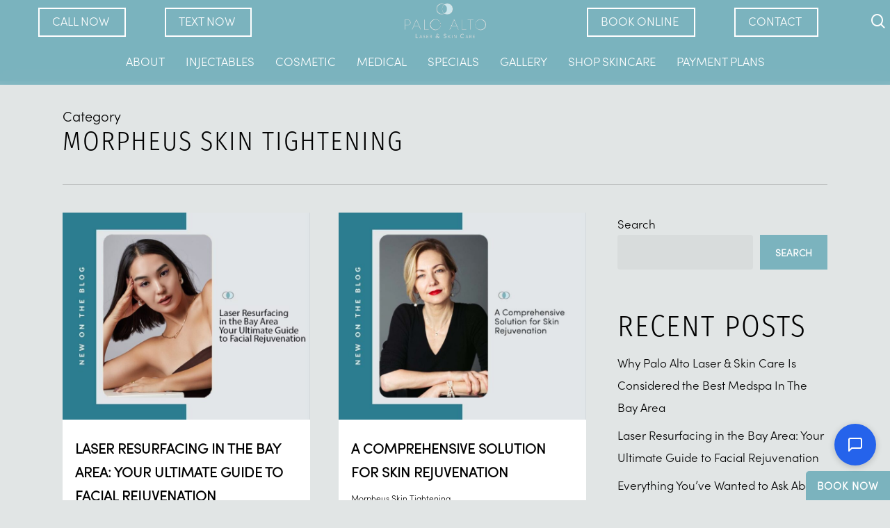

--- FILE ---
content_type: text/html; charset=UTF-8
request_url: https://paloaltolaser.com/category/morpheus-skin-tightening/
body_size: 25846
content:
<!doctype html>
<html lang="en-US" class="no-js">
<head>
	<meta charset="UTF-8">
	<meta name="viewport" content="width=device-width, initial-scale=1, maximum-scale=1, user-scalable=0" /><meta name='robots' content='index, follow, max-image-preview:large, max-snippet:-1, max-video-preview:-1' />

	<!-- This site is optimized with the Yoast SEO plugin v26.7 - https://yoast.com/wordpress/plugins/seo/ -->
	<title>Morpheus Skin Tightening Archives - Palo Alto Laser &amp; Skin Care</title>
	<link rel="canonical" href="https://paloaltolaser.com/category/morpheus-skin-tightening/" />
	<link rel="next" href="https://paloaltolaser.com/category/morpheus-skin-tightening/page/2/" />
	<meta property="og:locale" content="en_US" />
	<meta property="og:type" content="article" />
	<meta property="og:title" content="Morpheus Skin Tightening Archives - Palo Alto Laser &amp; Skin Care" />
	<meta property="og:url" content="https://paloaltolaser.com/category/morpheus-skin-tightening/" />
	<meta property="og:site_name" content="Palo Alto Laser &amp; Skin Care" />
	<meta property="og:image" content="https://paloaltolaser.com/wp-content/uploads/2023/10/palo-og-min.jpg" />
	<meta property="og:image:width" content="1200" />
	<meta property="og:image:height" content="630" />
	<meta property="og:image:type" content="image/jpeg" />
	<meta name="twitter:card" content="summary_large_image" />
	<script type="application/ld+json" class="yoast-schema-graph">{"@context":"https://schema.org","@graph":[{"@type":"CollectionPage","@id":"https://paloaltolaser.com/category/morpheus-skin-tightening/","url":"https://paloaltolaser.com/category/morpheus-skin-tightening/","name":"Morpheus Skin Tightening Archives - Palo Alto Laser &amp; Skin Care","isPartOf":{"@id":"https://paloaltolaser.com/#website"},"primaryImageOfPage":{"@id":"https://paloaltolaser.com/category/morpheus-skin-tightening/#primaryimage"},"image":{"@id":"https://paloaltolaser.com/category/morpheus-skin-tightening/#primaryimage"},"thumbnailUrl":"https://paloaltolaser.com/wp-content/uploads/2025/10/Laser-blog.jpg","breadcrumb":{"@id":"https://paloaltolaser.com/category/morpheus-skin-tightening/#breadcrumb"},"inLanguage":"en-US"},{"@type":"ImageObject","inLanguage":"en-US","@id":"https://paloaltolaser.com/category/morpheus-skin-tightening/#primaryimage","url":"https://paloaltolaser.com/wp-content/uploads/2025/10/Laser-blog.jpg","contentUrl":"https://paloaltolaser.com/wp-content/uploads/2025/10/Laser-blog.jpg","width":940,"height":788},{"@type":"BreadcrumbList","@id":"https://paloaltolaser.com/category/morpheus-skin-tightening/#breadcrumb","itemListElement":[{"@type":"ListItem","position":1,"name":"Home","item":"https://paloaltolaser.com/"},{"@type":"ListItem","position":2,"name":"Morpheus Skin Tightening"}]},{"@type":"WebSite","@id":"https://paloaltolaser.com/#website","url":"https://paloaltolaser.com/","name":"Palo Alto Laser &amp; Skin Care","description":"At Palo Alto Laser and Skin Care, we’re committed to customizing treatments for every client so you achieve the results you deserve.","potentialAction":[{"@type":"SearchAction","target":{"@type":"EntryPoint","urlTemplate":"https://paloaltolaser.com/?s={search_term_string}"},"query-input":{"@type":"PropertyValueSpecification","valueRequired":true,"valueName":"search_term_string"}}],"inLanguage":"en-US"}]}</script>
	<!-- / Yoast SEO plugin. -->


<link rel='dns-prefetch' href='//fonts.googleapis.com' />
<link rel="alternate" type="application/rss+xml" title="Palo Alto Laser &amp; Skin Care &raquo; Feed" href="https://paloaltolaser.com/feed/" />
<link rel="alternate" type="application/rss+xml" title="Palo Alto Laser &amp; Skin Care &raquo; Comments Feed" href="https://paloaltolaser.com/comments/feed/" />
<link rel="alternate" type="application/rss+xml" title="Palo Alto Laser &amp; Skin Care &raquo; Morpheus Skin Tightening Category Feed" href="https://paloaltolaser.com/category/morpheus-skin-tightening/feed/" />
<link rel="preload" href="https://paloaltolaser.com/wp-content/themes/salient/css/fonts/icomoon.woff?v=1.7" as="font" type="font/woff" crossorigin="anonymous"><style id='wp-img-auto-sizes-contain-inline-css' type='text/css'>
img:is([sizes=auto i],[sizes^="auto," i]){contain-intrinsic-size:3000px 1500px}
/*# sourceURL=wp-img-auto-sizes-contain-inline-css */
</style>
<link rel='stylesheet' id='wp-components-css' href='https://paloaltolaser.com/wp-includes/css/dist/components/style.min.css?ver=6.9' type='text/css' media='all' />
<link rel='stylesheet' id='wp-preferences-css' href='https://paloaltolaser.com/wp-includes/css/dist/preferences/style.min.css?ver=6.9' type='text/css' media='all' />
<link rel='stylesheet' id='wp-block-editor-css' href='https://paloaltolaser.com/wp-includes/css/dist/block-editor/style.min.css?ver=6.9' type='text/css' media='all' />
<link rel='stylesheet' id='popup-maker-block-library-style-css' href='https://paloaltolaser.com/wp-content/plugins/popup-maker/dist/packages/block-library-style.css?ver=dbea705cfafe089d65f1' type='text/css' media='all' />
<link rel='stylesheet' id='contact-form-7-css' href='https://paloaltolaser.com/wp-content/plugins/contact-form-7/includes/css/styles.css?ver=6.1.4' type='text/css' media='all' />
<link rel='stylesheet' id='font-awesome-css' href='https://paloaltolaser.com/wp-content/themes/salient/css/font-awesome.min.css?ver=4.7.1' type='text/css' media='all' />
<link rel='stylesheet' id='salient-grid-system-css' href='https://paloaltolaser.com/wp-content/themes/salient/css/build/grid-system.css?ver=18.0.2' type='text/css' media='all' />
<link rel='stylesheet' id='main-styles-css' href='https://paloaltolaser.com/wp-content/themes/salient/css/build/style.css?ver=18.0.2' type='text/css' media='all' />
<link rel='stylesheet' id='nectar-header-layout-centered-bottom-bar-css' href='https://paloaltolaser.com/wp-content/themes/salient/css/build/header/header-layout-centered-bottom-bar.css?ver=18.0.2' type='text/css' media='all' />
<link rel='stylesheet' id='nectar-cf7-css' href='https://paloaltolaser.com/wp-content/themes/salient/css/build/third-party/cf7.css?ver=18.0.2' type='text/css' media='all' />
<link rel='stylesheet' id='nectar_default_font_open_sans-css' href='https://fonts.googleapis.com/css?family=Open+Sans%3A300%2C400%2C600%2C700&#038;subset=latin%2Clatin-ext&#038;display=swap' type='text/css' media='all' />
<link rel='stylesheet' id='nectar-blog-masonry-core-css' href='https://paloaltolaser.com/wp-content/themes/salient/css/build/blog/masonry-core.css?ver=18.0.2' type='text/css' media='all' />
<link rel='stylesheet' id='responsive-css' href='https://paloaltolaser.com/wp-content/themes/salient/css/build/responsive.css?ver=18.0.2' type='text/css' media='all' />
<link rel='stylesheet' id='skin-material-css' href='https://paloaltolaser.com/wp-content/themes/salient/css/build/skin-material.css?ver=18.0.2' type='text/css' media='all' />
<link rel='stylesheet' id='salient-wp-menu-dynamic-css' href='https://paloaltolaser.com/wp-content/uploads/salient/menu-dynamic.css?ver=16980' type='text/css' media='all' />
<link rel='stylesheet' id='js_composer_front-css' href='https://paloaltolaser.com/wp-content/themes/salient/css/build/plugins/js_composer.css?ver=18.0.2' type='text/css' media='all' />
<link rel='stylesheet' id='dynamic-css-css' href='https://paloaltolaser.com/wp-content/uploads/salient/salient-dynamic-styles.css?ver=58861' type='text/css' media='all' />
<style id='dynamic-css-inline-css' type='text/css'>
body[data-bg-header="true"].category .container-wrap,body[data-bg-header="true"].author .container-wrap,body[data-bg-header="true"].date .container-wrap,body[data-bg-header="true"].blog .container-wrap{padding-top:var(--container-padding)!important}.archive.author .row .col.section-title span,.archive.category .row .col.section-title span,.archive.tag .row .col.section-title span,.archive.date .row .col.section-title span{padding-left:0}body.author #page-header-wrap #page-header-bg,body.category #page-header-wrap #page-header-bg,body.tag #page-header-wrap #page-header-bg,body.date #page-header-wrap #page-header-bg{height:auto;padding-top:8%;padding-bottom:8%;}.archive #page-header-wrap{height:auto;}.archive.category .row .col.section-title p,.archive.tag .row .col.section-title p{margin-top:10px;}body[data-bg-header="true"].archive .container-wrap.meta_overlaid_blog,body[data-bg-header="true"].category .container-wrap.meta_overlaid_blog,body[data-bg-header="true"].author .container-wrap.meta_overlaid_blog,body[data-bg-header="true"].date .container-wrap.meta_overlaid_blog{padding-top:0!important;}#page-header-bg[data-alignment="center"] .span_6 p{margin:0 auto;}body.archive #page-header-bg:not(.fullscreen-header) .span_6{position:relative;-webkit-transform:none;transform:none;top:0;}.blog-archive-header .nectar-author-gravatar img{width:125px;border-radius:100px;}.blog-archive-header .container .span_12 p{font-size:min(max(calc(1.3vw),16px),20px);line-height:1.5;margin-top:.5em;}body .page-header-no-bg.color-bg{padding:5% 0;}@media only screen and (max-width:999px){body .page-header-no-bg.color-bg{padding:7% 0;}}@media only screen and (max-width:690px){body .page-header-no-bg.color-bg{padding:9% 0;}.blog-archive-header .nectar-author-gravatar img{width:75px;}}.blog-archive-header.color-bg .col.section-title{border-bottom:0;padding:0;}.blog-archive-header.color-bg *{color:inherit!important;}.nectar-archive-tax-count{position:relative;padding:.5em;transform:translateX(0.25em) translateY(-0.75em);font-size:clamp(14px,0.3em,20px);display:inline-block;vertical-align:super;}.nectar-archive-tax-count:before{content:"";display:block;padding-bottom:100%;width:100%;position:absolute;top:50%;left:50%;transform:translate(-50%,-50%);border-radius:100px;background-color:currentColor;opacity:0.1;}#header-space{background-color:#e1e5e5}@media only screen and (min-width:1000px){body #ajax-content-wrap.no-scroll{min-height:calc(100vh - 120px);height:calc(100vh - 120px)!important;}}@media only screen and (min-width:1000px){#page-header-wrap.fullscreen-header,#page-header-wrap.fullscreen-header #page-header-bg,html:not(.nectar-box-roll-loaded) .nectar-box-roll > #page-header-bg.fullscreen-header,.nectar_fullscreen_zoom_recent_projects,#nectar_fullscreen_rows:not(.afterLoaded) > div{height:calc(100vh - 119px);}.wpb_row.vc_row-o-full-height.top-level,.wpb_row.vc_row-o-full-height.top-level > .col.span_12{min-height:calc(100vh - 119px);}html:not(.nectar-box-roll-loaded) .nectar-box-roll > #page-header-bg.fullscreen-header{top:120px;}.nectar-slider-wrap[data-fullscreen="true"]:not(.loaded),.nectar-slider-wrap[data-fullscreen="true"]:not(.loaded) .swiper-container{height:calc(100vh - 118px)!important;}.admin-bar .nectar-slider-wrap[data-fullscreen="true"]:not(.loaded),.admin-bar .nectar-slider-wrap[data-fullscreen="true"]:not(.loaded) .swiper-container{height:calc(100vh - 118px - 32px)!important;}}.admin-bar[class*="page-template-template-no-header"] .wpb_row.vc_row-o-full-height.top-level,.admin-bar[class*="page-template-template-no-header"] .wpb_row.vc_row-o-full-height.top-level > .col.span_12{min-height:calc(100vh - 32px);}body[class*="page-template-template-no-header"] .wpb_row.vc_row-o-full-height.top-level,body[class*="page-template-template-no-header"] .wpb_row.vc_row-o-full-height.top-level > .col.span_12{min-height:100vh;}@media only screen and (max-width:999px){.using-mobile-browser #nectar_fullscreen_rows:not(.afterLoaded):not([data-mobile-disable="on"]) > div{height:calc(100vh - 136px);}.using-mobile-browser .wpb_row.vc_row-o-full-height.top-level,.using-mobile-browser .wpb_row.vc_row-o-full-height.top-level > .col.span_12,[data-permanent-transparent="1"].using-mobile-browser .wpb_row.vc_row-o-full-height.top-level,[data-permanent-transparent="1"].using-mobile-browser .wpb_row.vc_row-o-full-height.top-level > .col.span_12{min-height:calc(100vh - 136px);}html:not(.nectar-box-roll-loaded) .nectar-box-roll > #page-header-bg.fullscreen-header,.nectar_fullscreen_zoom_recent_projects,.nectar-slider-wrap[data-fullscreen="true"]:not(.loaded),.nectar-slider-wrap[data-fullscreen="true"]:not(.loaded) .swiper-container,#nectar_fullscreen_rows:not(.afterLoaded):not([data-mobile-disable="on"]) > div{height:calc(100vh - 83px);}.wpb_row.vc_row-o-full-height.top-level,.wpb_row.vc_row-o-full-height.top-level > .col.span_12{min-height:calc(100vh - 83px);}body[data-transparent-header="false"] #ajax-content-wrap.no-scroll{min-height:calc(100vh - 83px);height:calc(100vh - 83px);}}.col.padding-5-percent > .vc_column-inner,.col.padding-5-percent > .n-sticky > .vc_column-inner{padding:calc(600px * 0.06);}@media only screen and (max-width:690px){.col.padding-5-percent > .vc_column-inner,.col.padding-5-percent > .n-sticky > .vc_column-inner{padding:calc(100vw * 0.06);}}@media only screen and (min-width:1000px){.col.padding-5-percent > .vc_column-inner,.col.padding-5-percent > .n-sticky > .vc_column-inner{padding:calc((100vw - 180px) * 0.05);}.column_container:not(.vc_col-sm-12) .col.padding-5-percent > .vc_column-inner{padding:calc((100vw - 180px) * 0.025);}}@media only screen and (min-width:1425px){.col.padding-5-percent > .vc_column-inner{padding:calc(1245px * 0.05);}.column_container:not(.vc_col-sm-12) .col.padding-5-percent > .vc_column-inner{padding:calc(1245px * 0.025);}}.full-width-content .col.padding-5-percent > .vc_column-inner{padding:calc(100vw * 0.05);}@media only screen and (max-width:999px){.full-width-content .col.padding-5-percent > .vc_column-inner{padding:calc(100vw * 0.06);}}@media only screen and (min-width:1000px){.full-width-content .column_container:not(.vc_col-sm-12) .col.padding-5-percent > .vc_column-inner{padding:calc(100vw * 0.025);}}#ajax-content-wrap .col[data-padding-pos="left-right"] > .vc_column-inner,#ajax-content-wrap .col[data-padding-pos="left-right"] > .n-sticky > .vc_column-inner{padding-top:0;padding-bottom:0}.img-with-aniamtion-wrap[data-max-width="custom"].center{text-align:center;}.img-with-aniamtion-wrap.custom-width-60pct .inner{max-width:60%;}.img-with-aniamtion-wrap[data-max-width="custom"].center .inner{display:inline-block;}@media only screen and (max-width:999px){body .wpb_row .wpb_column.child_column.padding-5-percent_tablet > .vc_column-inner,body .wpb_row .wpb_column.child_column.padding-5-percent_tablet > .n-sticky > .vc_column-inner{padding:calc(999px * 0.05);}}@media only screen and (max-width:999px){.vc_row.bottom_padding_tablet_50px{padding-bottom:50px!important;}}@media only screen and (max-width:999px){.vc_row.top_padding_tablet_50px{padding-top:50px!important;}}@media only screen and (max-width:690px){body .wpb_row .wpb_column.child_column.padding-3-percent_phone > .vc_column-inner,body .wpb_row .wpb_column.child_column.padding-3-percent_phone > .n-sticky > .vc_column-inner{padding:calc(690px * 0.03);}}@media only screen and (max-width:690px){body .vc_row.bottom_padding_phone_50px{padding-bottom:50px!important;}}@media only screen and (max-width:690px){body .vc_row.top_padding_phone_50px{padding-top:50px!important;}}.screen-reader-text,.nectar-skip-to-content:not(:focus){border:0;clip:rect(1px,1px,1px,1px);clip-path:inset(50%);height:1px;margin:-1px;overflow:hidden;padding:0;position:absolute!important;width:1px;word-wrap:normal!important;}.row .col img:not([srcset]){width:auto;}.row .col img.img-with-animation.nectar-lazy:not([srcset]){width:100%;}
/*Fonts*/

* {
    font-family: "sofia-pro", sans-serif!important;
    font-weight: 300;
    font-style: normal;
}

h1, h2, h3, h4, h5, h6, .custom-font-heading { 
    font-family: fira-sans-condensed-2, sans-serif!important;
    font-weight: 800!important;
    font-style: normal!important;
}

p {
    font-family: "sofia-pro", sans-serif!important;
    font-weight: 300;
    font-style: normal;
}

.bold, strong, b {
    font-weight: 600!important; 
}

body em {
	font-style: italic!important;
}

[class*=" icon-"], i[class*="fa-"], span[class*="fa-"] {
    font-family: FontAwesome!important;
}

span[class*="fa-"] {
    font-family: FontAwesome!important;
    top: 12px;
}



/*NAVIGATION*/

#top nav > ul > li[class*="button_solid_color"] > a:before, 
#header-outer.transparent #top nav > ul > li[class*="button_solid_color"] > a:before, 
#header-outer #top .slide-out-widget-area-toggle[data-custom-color="true"] a:before {
    height: 28px;
    border: 2px solid;
}

.sf-menu {
    margin: 20px!important;
}

.sf-menu li li ul {
    margin-left: -50px;
    margin-top: 0px!important;
}

.sf-menu >li ul {
    padding: 0px;
    width: 16em;
}

#top .sf-menu li ul li a{
    border-top: 1px solid #f2f2f2;
}

@media screen and (max-width: 1435px) and (min-width: 1370px){
    #header-outer[data-full-width="true"] header > .container {
        padding: 0 0 0 10px;
    }
    #header-outer #logo img, #header-outer .logo-spacing img {
        height: 50px;
    }
}

@media screen and (max-width: 1369px) and (min-width: 1000px){
    #header-outer[data-full-width="true"] header > .container {
        padding: 0 5px;
    }
    #header-outer #logo img, #header-outer .logo-spacing img {
        height: 50px;
    }
    #header-outer[data-lhe="default"] #top nav > ul > li > a, #header-outer .nectar-header-text-content, body[data-header-search="false"][data-full-width-header="false"] #header-outer[data-lhe="animated_underline"][data-format="default"][data-cart="false"] .nectar-header-text-content {
        padding-left: 15px;
        padding-right: 15px;
    }
}

@media screen and (max-width: 1400px) {
    .nectar-icon.icon-salient-search {
        font-family: icomoon!important;
    }
}

/*HOMEPAGE*/

.keep-it-lowercase{
    text-transform: none!important;
}

.tabbed[data-style=minimal] .wpb_tabs_nav {
    border-bottom: 0px;
    line-height: 0;
    margin-bottom: 65px;
    position: relative;
}


.testimonial_slider[data-style=multiple_visible_minimal] blockquote .inner {
    padding: 20px!important;
}

#slider-section .vc_column-inner .column-image-bg{
	-webkit-transition: opacity 1s ease-in-out;
    -moz-transition: opacity 1s ease-in-out;
    -o-transition: opacity 1s ease-in-out;
    transition: opacity 5s ease-in-out;
    animation-name: cf3FadeInOut;
    animation-timing-function: ease-in-out;
    animation-iteration-count: infinite;
    animation-duration: 5s;
    animation-direction: alternate;
}

@keyframes cf3FadeInOut {
  0% {
    opacity:1;
  }
  45% {
    opacity:1;
  }
  55% {
    opacity:0;
  }
  100% {
    opacity:0;
  }
}

.hover-box{
    overflow: hidden;
    position: relative;
}

.hover-box .column-image-bg{
    transform: scale(1)!important;
    transition: all 1s!important;
}

.hover-box:hover .column-image-bg{
    transform: scale(1.1)!important;
    transition: all 1s!important;
}

.special-heading{
    padding-bottom: 10px;
    border-bottom: 1px solid gray;
    margin-bottom: 20px;
}

.custom-quote{
    font-style: italic!important;
}

.testimonial_slider[data-style*=multiple_visible] blockquote p {
    text-align: center!important;
    font-style: italic!important;
}

.testimonial_slider[data-style=multiple_visible_minimal] blockquote .inner {
    text-align: center!important;
}

.testimonial_section{
    font-style: italic!important;
    margin-top: 20px;
    font-size: 15px!Important;
}

.no-show-overflow::-webkit-scrollbar {
  width: 5px;
  height: 30px;
}

.no-show-overflow::-webkit-scrollbar-track {
  background: none; 
  width: 1px;
}
 
.no-show-overflow::-webkit-scrollbar-thumb {
    background: #109edb; 
}

i.fa.fa-star {
    padding: 4px;
    font-size: 16px;
}
 
@media only screen and (min-width: 1000px) {
    .no-show-overflow{
        overflow: auto!important;
        height: 800px;
    }
    .no-show-overflow{
        border-right: 1px solid #000;
    }
    .testimonial_section{
        font-size: 20px!important;
        line-height: 1.5!Important;
        font-style: italic!important;
        margin-top: 15px;
    }
}


@media only screen and (max-width: 1000px){
    #lighter-background .row-bg-wrap .row-bg-overlay{
        background: linear-gradient(90deg,#fff 0%,rgba(255,255,255,0.8) 100%)!important;
        opacity: 0.8!important;
    }
    #darker-background .row-bg-wrap .row-bg-overlay{
    	background: linear-gradient(90deg,#000000 0%,rgba(0,0,0,0.8) 100%)!important;
    	opacity: 0.8!important;
    }
    #smaller-quote{
        font-size: 25px!important;
        line-height: 1.2!important;
    }
    #larger-text{
        font-size: 50px!important;
        line-height: 1.2!important;        
    }
    img.starting-logo.skip-lazy.default-logo {
        display: none!important;
    }
}


/* Subpage Template */

.mfp-arrow-left:before, 
.pp_arrow_previous .icon-default-style:before, 
.woocommerce .pswp__button--arrow--left:before {
    content: "<";
    line-height: 0px;
    font-size: 20px;
}


.mfp-arrow-right:before, 
.pp_arrow_next .icon-default-style:before, 
.woocommerce .pswp__button--arrow--right:before {
    content: ">";
    line-height: 0px;
    font-size: 20px;
}



.row .col h4, body h4, .woocommerce-cart .product-name a, 
#ajax-content-wrap .nectar-inherit-h4, 
.nectar-category-grid[data-style="mouse_follow_image"][data-h-tag="h4"] .content {
    font-size: 20px!important;
    line-height: 1.5!important;
}

.breadcrumbs_spec a {
 	color: #fff; 
}

#breadcrumbs {
    display: none;
}

@media screen and (max-width: 1000px) {
    .subpage_title .column-image-bg {
        display: none;
    }
    .hero_sec .row-bg-overlay {
        background-color: #000000;
        opacity: 0.5;
    }
    .half_img_text {
        max-width: 100%!important;
    }
    .vc_row-fluid .vc_col-xs-1\/5 {
    width: calc(20% - 1.7%)!important;
    }
    .logo_special {
        width: 33%!important;
    }
    .faq_header_mob h3 {
        display: none;
    }
    .testimonial_slider .flickity-page-dots {
        bottom: 0px;
    }
}    

@media screen and (max-width: 690px) {
    .quote_spec {
        width: 25%!important;
    }
    .quote_spec_2 {
        width: 75%!important;
    }
    .mobile_content {
        font-size: 16px!important; 
    }
}

@media screen and (min-width: 1000px) {
    .nectar-scrolling-tabs .scrolling-tab-content {
        margin-top: -260px;
    }
    .nectar-scrolling-tabs .scrolling-tab-content {
        padding-left: 20%;
    }
}    

.links_list ul {
    display: flex;
    justify-content: space-around;
}

.links_list ul li {
    list-style: none;
}

.image-icon {
    background: #000;
}

.scrolling-tab-content > div {
    padding-top: 0%!important;
    padding-bottom: 0%!important;
}

.testimonial-name {
    font-size: 22px!important;
}

.testimonial_slider blockquote p {
    font-size: 16px;
    line-height: 1.8;
}

.testimonial_slider blockquote .inner {
    padding: 60px;
    background-color: #fff0!important;
}

.flickity-page-dots {
    bottom: 0;
}

body .nectar-video-box[data-color="default-accent-color"][data-hover="zoom_button"] .nectar_video_lightbox:after {
    background-color: #ffffff00!important;
}


/*Recaptcha*/

.grecaptcha-badge{
    display:none;
}


@media only screen and (max-width: 800px){
    #tresio-widget-button{
        margin-bottom: 30px;
    }
}

/* Sticky Tab */

.sticky-tab {
    position: fixed;
    z-index: 99999;
    bottom: 0%;
    cursor: pointer;
    background: #7BB3BE;
    padding: 5px 16px;
    text-transform: uppercase;
    letter-spacing: 1px;
    font-size: 15px;
    right: 0;
    opacity: 1 !important;
    border-radius: 5px 0 0 0;
    border-bottom: 0;
    border-right: 0;
    color: #fff;
    font-weight: 700!important;
}

.sticky-tab:hover {
    color: #d1d1d1;
}

.sticky-tab-mobile {
    position: fixed;
    z-index: 99999;
    bottom: 0%;
    cursor: pointer;
    background: #fff;
    padding: 5px 16px;
    text-transform: uppercase;
    letter-spacing: 1px;
    font-size: 15px;
    left: 0;
    opacity: 1 !important;
    border-radius: 0;
    border-bottom: 0;
    border-left: 0;
    border-right: 0;
    color: #000;
    font-weight: 700!important;
}

.sticky-tab-mobile:hover {
    color: gray;
}

@media screen and (min-width: 800px) {
    .sticky-tab-mobile {
        display: none;
    }
}

@media screen and (max-width: 800px) {
    .sticky-tab, .sticky-tab-mobile {
        width: 50%;
        text-align: center;
    }
    .sticky-tab{
        border-radius: 0;
    }
}


/*footer section*/

#menu-footer-menu {
    font-size: 14px;
    margin-bottom: 0px!important;
    margin-left: 0;
    text-transform: uppercase;
    color: #000!important;
}

.footer_col {
    float: left;
    padding: 0 20px;
    width: 33%;
}

@media screen and (max-width: 1000px) {
    div#footer > * {
        width: 100%;
        float: none;
        text-align: center !important;
        padding: 10px;
    }
}


@media only screen and (max-width: 1000px) and (min-width: 800px) {
    #footer-widgets .container {
        max-width: inherit!important;
    }
}


body #footer-outer i {
    font-size: 16px;
    margin: 0 10px;
   
}

@media only screen and (min-width: 800px) and (max-width: 1100px){
    #menu-footer-menu {
        padding-bottom: 5px;
        font-size: 13px!important;
    }
}

@media only screen and (max-width: 800px){
    #menu-footer-menu{
        display: none;
    }
}

#footer-outer .row {
    padding: 0; 
    margin-bottom: 0;
}

#footer-outer #copyright p {
    line-height: 22px;
    margin-top: 23px;
    text-align: center;
}

body #footer-outer[data-cols="1"][data-disable-copyright="false"] .row {
    padding-top: 35px;
    padding-bottom: 40px;
}

.keep-it-dark a{
    color: #000!important;
}

.keep-it-white a{
    color: #fff!important;
}

.social-icons {
    text-align: center!Important;
    margin-bottom: -20px!important;
}

.social-icons a{
    padding: 0 10px;
    font-size: 20px;
}

/* Contact Page */
::placeholder {
    color: #000!important;
}

.wpcf7-form-control {
    background-color: #fff!important;
    color: #000!important;
}

@media screen and (max-width: 999px) {
    .form_spec .row {
        padding-bottom: 0px;
    }
    .wpcf7-form-control {
        margin-bottom: 5%;
    }
}

.contact-info-spec {
    padding-top: 10%;
}

.container-wrap {
    padding-bottom: 0;
}

span.wpcf7-form-control.wpcf7-checkbox.wpcf7-validates-as-required {
    background-color: #ffffff00!important;
}

.wpcf7-form p span {
    color: #fff;
}

.a11y-disclaimer{
    background: #e1e5e5!important;
}

span.wpcf7-form-control.wpcf7-acceptance.optional {
    background: none!important;
}


/*POPUP*/

.pum-theme-13125 .pum-container, .pum-theme-lightbox .pum-container {
    padding: 0!Important; 
    border: 0!important;
    background: #ffffff00;
    box-shadow: none!Important;
}

@media screen and (min-width: 691px) and (max-width: 999px) {
    .pum-theme-13125 .pum-content + .pum-close, 
    .pum-theme-lightbox .pum-content + .pum-close {
        right: 17vw!important;
    }
}

@media screen and (max-width: 690px) {
    .pum-theme-13125 .pum-content + .pum-close, 
    .pum-theme-lightbox .pum-content + .pum-close {
        right: 8vw!important;
    }
}
/*# sourceURL=dynamic-css-inline-css */
</style>
<link rel='stylesheet' id='redux-google-fonts-salient_redux-css' href='https://fonts.googleapis.com/css?family=Barlow&#038;display=swap&#038;ver=6.9' type='text/css' media='all' />
<script></script><link rel="https://api.w.org/" href="https://paloaltolaser.com/wp-json/" /><link rel="alternate" title="JSON" type="application/json" href="https://paloaltolaser.com/wp-json/wp/v2/categories/26" /><link rel="EditURI" type="application/rsd+xml" title="RSD" href="https://paloaltolaser.com/xmlrpc.php?rsd" />
<!-- HFCM by 99 Robots - Snippet # 1: Code in Header -->
<link rel="stylesheet" href="https://use.typekit.net/fci5rpg.css">

<script>
document.addEventListener( 'wpcf7mailsent', function( event ) {
          location = '/contact/thank-you/';
}, false ); 
</script>

<!-- Google Tag Manager -->
<script>(function(w,d,s,l,i){w[l]=w[l]||[];w[l].push({'gtm.start':
new Date().getTime(),event:'gtm.js'});var f=d.getElementsByTagName(s)[0],
j=d.createElement(s),dl=l!='dataLayer'?'&l='+l:'';j.async=true;j.src=
'https://www.googletagmanager.com/gtm.js?id='+i+dl;f.parentNode.insertBefore(j,f);
})(window,document,'script','dataLayer','GTM-KQQ35WPZ');</script>
<!-- End Google Tag Manager -->

<!-- Google tag (gtag.js) -->
<script async src="https://www.googletagmanager.com/gtag/js?id=AW-16671855759"></script>
<script>
  window.dataLayer = window.dataLayer || [];
  function gtag(){dataLayer.push(arguments);}
  gtag('js', new Date());

  gtag('config', 'AW-16671855759');
</script>

<script src="//scripts.iconnode.com/116264.js"></script>

<script type="application/ld+json">
{
  "@context": "http://schema.org",
  "@type": ["Physician", "MedicalOrganization"],
"medicalSpecialty": "PlasticSurgery",
 "founder": 
  {"@type": "Person",
   "knowsAbout": ["https://en.wikipedia.org/wiki/Facial", "https://en.wikipedia.org/wiki/Melasma", "https://en.wikipedia.org/wiki/Rosacea", "https://en.wikipedia.org/wiki/Botulinum_toxin", "https://en.wikipedia.org/wiki/Collagen_induction_therapy"],
     "memberOf": [
		{
			"@type": "MedicalOrganization",
			"name": "The American Society for Laser Medicine & Surgery",
			"@id": "https://www.aslms.org/"
		},
		{
			"@type": "MedicalOrganization",
			"name": "Association of Perioperative Registered Nurses",
			"@id": "https://www.aorn.org/"
		},
       {
			"@type": "MedicalOrganization",
			"name": "American Association of Nurse Practitioners",
			"@id": "https://www.plasticsurgery.org/"
		}
	],
  "description": "Zuzana Likar, MSN, NP-C is one of the most respected and trained practitioners in the injectables and fillers field. She’s an expert in the latest laser technologies and has treated well over 25,000 patients in her 21+ years of practice. A member of the American Association of Nurse Practitioners, AORN, Dermatology Nurses Association, American Society of Plastic Surgical Nurses, and a fellow of the American Society of Laser Surgery, you know you’re in good hands with Zuzana. However, she’s equally renowned for her compassion.",
   "jobTitle": "Board Certified Nurse Practitioner",
   "honorificSuffix": "MSN, NP-C"},
  "address": [
    {
   "@type": "PostalAddress",
  "addressLocality": "Palo Alto",
	"addressRegion":  "CA",
	"postalCode":  "94301",
	"streetAddress":  "131 Lytton Ave"
  }
    ],

  "geo": {
    "@type": "GeoCoordinates",
    "latitude": "37.442916435526094",
    "longitude": "-122.16094338447526"
  },

  "aggregateRating": {
	"@type": "AggregateRating",
	"ratingValue":  "4.9",
	"reviewCount":  "96"
  },
  "name":  "Palo Alto Laser & Skin Care",
"hasmap": "https://maps.app.goo.gl/jA8MetSjgnJ3mwbE9",
"image": "https://paloaltolaser.com/wp-content/uploads/2023/09/palo-altos-logo-2021.png",
  "openingHours": [
	"Mo-Fr 10:00-18:00",
    "Sa 10:00-17:00"
  ],
  "telephone": "650-565-8683",
  "url": "https://paloaltolaser.com/",
 "sameAs" : [ "https://www.instagram.com/paloaltolaser/",
	"https://www.facebook.com/paloaltolaser"], 
 "areaServed": [		{
			"@type": "City",
			"name": "Palo Alto, California",
			"@id": "https://en.wikipedia.org/wiki/Palo_Alto,_California"
		},
		{
			"@type": "City",
			"name": "Stanford, California",
			"@id": "https://en.wikipedia.org/wiki/Stanford,_California"
		},
		{
			"@type": "City",
			"name": "Sunnyvale, California",
			"@id": "https://en.wikipedia.org/wiki/Sunnyvale,_California"
		},
			{
			"@type": "City",
			"name": "Redwood City, California",
			"@id": "https://en.wikipedia.org/wiki/Redwood_City,_California"
		},
			{
			"@type": "City",
			"name": "San Jose, California",
			"@id": "https://en.wikipedia.org/wiki/San_Jose,_California"
		},
		{
			"@type": "City",
			"name": "Atherton, California",
			"@id": "https://en.wikipedia.org/wiki/Atherton,_California"
		},
        {
			"@type": "State",
			"name": "California",
			"@id": "https://en.wikipedia.org/wiki/California"
		}
	]
    
}</script>

<!-- /end HFCM by 99 Robots -->
<meta name="ti-site-data" content="[base64]" /><script type="text/javascript"> var root = document.getElementsByTagName( "html" )[0]; root.setAttribute( "class", "js" ); </script><meta name="generator" content="Powered by WPBakery Page Builder - drag and drop page builder for WordPress."/>
<link rel="icon" href="https://paloaltolaser.com/wp-content/uploads/2023/09/palo-favicon32.png" sizes="32x32" />
<link rel="icon" href="https://paloaltolaser.com/wp-content/uploads/2023/09/palo-favicon32.png" sizes="192x192" />
<link rel="apple-touch-icon" href="https://paloaltolaser.com/wp-content/uploads/2023/09/palo-favicon32.png" />
<meta name="msapplication-TileImage" content="https://paloaltolaser.com/wp-content/uploads/2023/09/palo-favicon32.png" />
<noscript><style> .wpb_animate_when_almost_visible { opacity: 1; }</style></noscript><style id='wp-block-heading-inline-css' type='text/css'>
h1:where(.wp-block-heading).has-background,h2:where(.wp-block-heading).has-background,h3:where(.wp-block-heading).has-background,h4:where(.wp-block-heading).has-background,h5:where(.wp-block-heading).has-background,h6:where(.wp-block-heading).has-background{padding:1.25em 2.375em}h1.has-text-align-left[style*=writing-mode]:where([style*=vertical-lr]),h1.has-text-align-right[style*=writing-mode]:where([style*=vertical-rl]),h2.has-text-align-left[style*=writing-mode]:where([style*=vertical-lr]),h2.has-text-align-right[style*=writing-mode]:where([style*=vertical-rl]),h3.has-text-align-left[style*=writing-mode]:where([style*=vertical-lr]),h3.has-text-align-right[style*=writing-mode]:where([style*=vertical-rl]),h4.has-text-align-left[style*=writing-mode]:where([style*=vertical-lr]),h4.has-text-align-right[style*=writing-mode]:where([style*=vertical-rl]),h5.has-text-align-left[style*=writing-mode]:where([style*=vertical-lr]),h5.has-text-align-right[style*=writing-mode]:where([style*=vertical-rl]),h6.has-text-align-left[style*=writing-mode]:where([style*=vertical-lr]),h6.has-text-align-right[style*=writing-mode]:where([style*=vertical-rl]){rotate:180deg}
/*# sourceURL=https://paloaltolaser.com/wp-includes/blocks/heading/style.min.css */
</style>
<style id='wp-block-latest-comments-inline-css' type='text/css'>
ol.wp-block-latest-comments{box-sizing:border-box;margin-left:0}:where(.wp-block-latest-comments:not([style*=line-height] .wp-block-latest-comments__comment)){line-height:1.1}:where(.wp-block-latest-comments:not([style*=line-height] .wp-block-latest-comments__comment-excerpt p)){line-height:1.8}.has-dates :where(.wp-block-latest-comments:not([style*=line-height])),.has-excerpts :where(.wp-block-latest-comments:not([style*=line-height])){line-height:1.5}.wp-block-latest-comments .wp-block-latest-comments{padding-left:0}.wp-block-latest-comments__comment{list-style:none;margin-bottom:1em}.has-avatars .wp-block-latest-comments__comment{list-style:none;min-height:2.25em}.has-avatars .wp-block-latest-comments__comment .wp-block-latest-comments__comment-excerpt,.has-avatars .wp-block-latest-comments__comment .wp-block-latest-comments__comment-meta{margin-left:3.25em}.wp-block-latest-comments__comment-excerpt p{font-size:.875em;margin:.36em 0 1.4em}.wp-block-latest-comments__comment-date{display:block;font-size:.75em}.wp-block-latest-comments .avatar,.wp-block-latest-comments__comment-avatar{border-radius:1.5em;display:block;float:left;height:2.5em;margin-right:.75em;width:2.5em}.wp-block-latest-comments[class*=-font-size] a,.wp-block-latest-comments[style*=font-size] a{font-size:inherit}
/*# sourceURL=https://paloaltolaser.com/wp-includes/blocks/latest-comments/style.min.css */
</style>
<style id='wp-block-latest-posts-inline-css' type='text/css'>
.wp-block-latest-posts{box-sizing:border-box}.wp-block-latest-posts.alignleft{margin-right:2em}.wp-block-latest-posts.alignright{margin-left:2em}.wp-block-latest-posts.wp-block-latest-posts__list{list-style:none}.wp-block-latest-posts.wp-block-latest-posts__list li{clear:both;overflow-wrap:break-word}.wp-block-latest-posts.is-grid{display:flex;flex-wrap:wrap}.wp-block-latest-posts.is-grid li{margin:0 1.25em 1.25em 0;width:100%}@media (min-width:600px){.wp-block-latest-posts.columns-2 li{width:calc(50% - .625em)}.wp-block-latest-posts.columns-2 li:nth-child(2n){margin-right:0}.wp-block-latest-posts.columns-3 li{width:calc(33.33333% - .83333em)}.wp-block-latest-posts.columns-3 li:nth-child(3n){margin-right:0}.wp-block-latest-posts.columns-4 li{width:calc(25% - .9375em)}.wp-block-latest-posts.columns-4 li:nth-child(4n){margin-right:0}.wp-block-latest-posts.columns-5 li{width:calc(20% - 1em)}.wp-block-latest-posts.columns-5 li:nth-child(5n){margin-right:0}.wp-block-latest-posts.columns-6 li{width:calc(16.66667% - 1.04167em)}.wp-block-latest-posts.columns-6 li:nth-child(6n){margin-right:0}}:root :where(.wp-block-latest-posts.is-grid){padding:0}:root :where(.wp-block-latest-posts.wp-block-latest-posts__list){padding-left:0}.wp-block-latest-posts__post-author,.wp-block-latest-posts__post-date{display:block;font-size:.8125em}.wp-block-latest-posts__post-excerpt,.wp-block-latest-posts__post-full-content{margin-bottom:1em;margin-top:.5em}.wp-block-latest-posts__featured-image a{display:inline-block}.wp-block-latest-posts__featured-image img{height:auto;max-width:100%;width:auto}.wp-block-latest-posts__featured-image.alignleft{float:left;margin-right:1em}.wp-block-latest-posts__featured-image.alignright{float:right;margin-left:1em}.wp-block-latest-posts__featured-image.aligncenter{margin-bottom:1em;text-align:center}
/*# sourceURL=https://paloaltolaser.com/wp-includes/blocks/latest-posts/style.min.css */
</style>
<style id='wp-block-search-inline-css' type='text/css'>
.wp-block-search__button{margin-left:10px;word-break:normal}.wp-block-search__button.has-icon{line-height:0}.wp-block-search__button svg{height:1.25em;min-height:24px;min-width:24px;width:1.25em;fill:currentColor;vertical-align:text-bottom}:where(.wp-block-search__button){border:1px solid #ccc;padding:6px 10px}.wp-block-search__inside-wrapper{display:flex;flex:auto;flex-wrap:nowrap;max-width:100%}.wp-block-search__label{width:100%}.wp-block-search.wp-block-search__button-only .wp-block-search__button{box-sizing:border-box;display:flex;flex-shrink:0;justify-content:center;margin-left:0;max-width:100%}.wp-block-search.wp-block-search__button-only .wp-block-search__inside-wrapper{min-width:0!important;transition-property:width}.wp-block-search.wp-block-search__button-only .wp-block-search__input{flex-basis:100%;transition-duration:.3s}.wp-block-search.wp-block-search__button-only.wp-block-search__searchfield-hidden,.wp-block-search.wp-block-search__button-only.wp-block-search__searchfield-hidden .wp-block-search__inside-wrapper{overflow:hidden}.wp-block-search.wp-block-search__button-only.wp-block-search__searchfield-hidden .wp-block-search__input{border-left-width:0!important;border-right-width:0!important;flex-basis:0;flex-grow:0;margin:0;min-width:0!important;padding-left:0!important;padding-right:0!important;width:0!important}:where(.wp-block-search__input){appearance:none;border:1px solid #949494;flex-grow:1;font-family:inherit;font-size:inherit;font-style:inherit;font-weight:inherit;letter-spacing:inherit;line-height:inherit;margin-left:0;margin-right:0;min-width:3rem;padding:8px;text-decoration:unset!important;text-transform:inherit}:where(.wp-block-search__button-inside .wp-block-search__inside-wrapper){background-color:#fff;border:1px solid #949494;box-sizing:border-box;padding:4px}:where(.wp-block-search__button-inside .wp-block-search__inside-wrapper) .wp-block-search__input{border:none;border-radius:0;padding:0 4px}:where(.wp-block-search__button-inside .wp-block-search__inside-wrapper) .wp-block-search__input:focus{outline:none}:where(.wp-block-search__button-inside .wp-block-search__inside-wrapper) :where(.wp-block-search__button){padding:4px 8px}.wp-block-search.aligncenter .wp-block-search__inside-wrapper{margin:auto}.wp-block[data-align=right] .wp-block-search.wp-block-search__button-only .wp-block-search__inside-wrapper{float:right}
/*# sourceURL=https://paloaltolaser.com/wp-includes/blocks/search/style.min.css */
</style>
<style id='wp-block-group-inline-css' type='text/css'>
.wp-block-group{box-sizing:border-box}:where(.wp-block-group.wp-block-group-is-layout-constrained){position:relative}
/*# sourceURL=https://paloaltolaser.com/wp-includes/blocks/group/style.min.css */
</style>
<style id='global-styles-inline-css' type='text/css'>
:root{--wp--preset--aspect-ratio--square: 1;--wp--preset--aspect-ratio--4-3: 4/3;--wp--preset--aspect-ratio--3-4: 3/4;--wp--preset--aspect-ratio--3-2: 3/2;--wp--preset--aspect-ratio--2-3: 2/3;--wp--preset--aspect-ratio--16-9: 16/9;--wp--preset--aspect-ratio--9-16: 9/16;--wp--preset--color--black: #000000;--wp--preset--color--cyan-bluish-gray: #abb8c3;--wp--preset--color--white: #ffffff;--wp--preset--color--pale-pink: #f78da7;--wp--preset--color--vivid-red: #cf2e2e;--wp--preset--color--luminous-vivid-orange: #ff6900;--wp--preset--color--luminous-vivid-amber: #fcb900;--wp--preset--color--light-green-cyan: #7bdcb5;--wp--preset--color--vivid-green-cyan: #00d084;--wp--preset--color--pale-cyan-blue: #8ed1fc;--wp--preset--color--vivid-cyan-blue: #0693e3;--wp--preset--color--vivid-purple: #9b51e0;--wp--preset--gradient--vivid-cyan-blue-to-vivid-purple: linear-gradient(135deg,rgb(6,147,227) 0%,rgb(155,81,224) 100%);--wp--preset--gradient--light-green-cyan-to-vivid-green-cyan: linear-gradient(135deg,rgb(122,220,180) 0%,rgb(0,208,130) 100%);--wp--preset--gradient--luminous-vivid-amber-to-luminous-vivid-orange: linear-gradient(135deg,rgb(252,185,0) 0%,rgb(255,105,0) 100%);--wp--preset--gradient--luminous-vivid-orange-to-vivid-red: linear-gradient(135deg,rgb(255,105,0) 0%,rgb(207,46,46) 100%);--wp--preset--gradient--very-light-gray-to-cyan-bluish-gray: linear-gradient(135deg,rgb(238,238,238) 0%,rgb(169,184,195) 100%);--wp--preset--gradient--cool-to-warm-spectrum: linear-gradient(135deg,rgb(74,234,220) 0%,rgb(151,120,209) 20%,rgb(207,42,186) 40%,rgb(238,44,130) 60%,rgb(251,105,98) 80%,rgb(254,248,76) 100%);--wp--preset--gradient--blush-light-purple: linear-gradient(135deg,rgb(255,206,236) 0%,rgb(152,150,240) 100%);--wp--preset--gradient--blush-bordeaux: linear-gradient(135deg,rgb(254,205,165) 0%,rgb(254,45,45) 50%,rgb(107,0,62) 100%);--wp--preset--gradient--luminous-dusk: linear-gradient(135deg,rgb(255,203,112) 0%,rgb(199,81,192) 50%,rgb(65,88,208) 100%);--wp--preset--gradient--pale-ocean: linear-gradient(135deg,rgb(255,245,203) 0%,rgb(182,227,212) 50%,rgb(51,167,181) 100%);--wp--preset--gradient--electric-grass: linear-gradient(135deg,rgb(202,248,128) 0%,rgb(113,206,126) 100%);--wp--preset--gradient--midnight: linear-gradient(135deg,rgb(2,3,129) 0%,rgb(40,116,252) 100%);--wp--preset--font-size--small: 13px;--wp--preset--font-size--medium: 20px;--wp--preset--font-size--large: 36px;--wp--preset--font-size--x-large: 42px;--wp--preset--spacing--20: 0.44rem;--wp--preset--spacing--30: 0.67rem;--wp--preset--spacing--40: 1rem;--wp--preset--spacing--50: 1.5rem;--wp--preset--spacing--60: 2.25rem;--wp--preset--spacing--70: 3.38rem;--wp--preset--spacing--80: 5.06rem;--wp--preset--shadow--natural: 6px 6px 9px rgba(0, 0, 0, 0.2);--wp--preset--shadow--deep: 12px 12px 50px rgba(0, 0, 0, 0.4);--wp--preset--shadow--sharp: 6px 6px 0px rgba(0, 0, 0, 0.2);--wp--preset--shadow--outlined: 6px 6px 0px -3px rgb(255, 255, 255), 6px 6px rgb(0, 0, 0);--wp--preset--shadow--crisp: 6px 6px 0px rgb(0, 0, 0);}:root { --wp--style--global--content-size: 1300px;--wp--style--global--wide-size: 1300px; }:where(body) { margin: 0; }.wp-site-blocks > .alignleft { float: left; margin-right: 2em; }.wp-site-blocks > .alignright { float: right; margin-left: 2em; }.wp-site-blocks > .aligncenter { justify-content: center; margin-left: auto; margin-right: auto; }:where(.is-layout-flex){gap: 0.5em;}:where(.is-layout-grid){gap: 0.5em;}.is-layout-flow > .alignleft{float: left;margin-inline-start: 0;margin-inline-end: 2em;}.is-layout-flow > .alignright{float: right;margin-inline-start: 2em;margin-inline-end: 0;}.is-layout-flow > .aligncenter{margin-left: auto !important;margin-right: auto !important;}.is-layout-constrained > .alignleft{float: left;margin-inline-start: 0;margin-inline-end: 2em;}.is-layout-constrained > .alignright{float: right;margin-inline-start: 2em;margin-inline-end: 0;}.is-layout-constrained > .aligncenter{margin-left: auto !important;margin-right: auto !important;}.is-layout-constrained > :where(:not(.alignleft):not(.alignright):not(.alignfull)){max-width: var(--wp--style--global--content-size);margin-left: auto !important;margin-right: auto !important;}.is-layout-constrained > .alignwide{max-width: var(--wp--style--global--wide-size);}body .is-layout-flex{display: flex;}.is-layout-flex{flex-wrap: wrap;align-items: center;}.is-layout-flex > :is(*, div){margin: 0;}body .is-layout-grid{display: grid;}.is-layout-grid > :is(*, div){margin: 0;}body{padding-top: 0px;padding-right: 0px;padding-bottom: 0px;padding-left: 0px;}:root :where(.wp-element-button, .wp-block-button__link){background-color: #32373c;border-width: 0;color: #fff;font-family: inherit;font-size: inherit;font-style: inherit;font-weight: inherit;letter-spacing: inherit;line-height: inherit;padding-top: calc(0.667em + 2px);padding-right: calc(1.333em + 2px);padding-bottom: calc(0.667em + 2px);padding-left: calc(1.333em + 2px);text-decoration: none;text-transform: inherit;}.has-black-color{color: var(--wp--preset--color--black) !important;}.has-cyan-bluish-gray-color{color: var(--wp--preset--color--cyan-bluish-gray) !important;}.has-white-color{color: var(--wp--preset--color--white) !important;}.has-pale-pink-color{color: var(--wp--preset--color--pale-pink) !important;}.has-vivid-red-color{color: var(--wp--preset--color--vivid-red) !important;}.has-luminous-vivid-orange-color{color: var(--wp--preset--color--luminous-vivid-orange) !important;}.has-luminous-vivid-amber-color{color: var(--wp--preset--color--luminous-vivid-amber) !important;}.has-light-green-cyan-color{color: var(--wp--preset--color--light-green-cyan) !important;}.has-vivid-green-cyan-color{color: var(--wp--preset--color--vivid-green-cyan) !important;}.has-pale-cyan-blue-color{color: var(--wp--preset--color--pale-cyan-blue) !important;}.has-vivid-cyan-blue-color{color: var(--wp--preset--color--vivid-cyan-blue) !important;}.has-vivid-purple-color{color: var(--wp--preset--color--vivid-purple) !important;}.has-black-background-color{background-color: var(--wp--preset--color--black) !important;}.has-cyan-bluish-gray-background-color{background-color: var(--wp--preset--color--cyan-bluish-gray) !important;}.has-white-background-color{background-color: var(--wp--preset--color--white) !important;}.has-pale-pink-background-color{background-color: var(--wp--preset--color--pale-pink) !important;}.has-vivid-red-background-color{background-color: var(--wp--preset--color--vivid-red) !important;}.has-luminous-vivid-orange-background-color{background-color: var(--wp--preset--color--luminous-vivid-orange) !important;}.has-luminous-vivid-amber-background-color{background-color: var(--wp--preset--color--luminous-vivid-amber) !important;}.has-light-green-cyan-background-color{background-color: var(--wp--preset--color--light-green-cyan) !important;}.has-vivid-green-cyan-background-color{background-color: var(--wp--preset--color--vivid-green-cyan) !important;}.has-pale-cyan-blue-background-color{background-color: var(--wp--preset--color--pale-cyan-blue) !important;}.has-vivid-cyan-blue-background-color{background-color: var(--wp--preset--color--vivid-cyan-blue) !important;}.has-vivid-purple-background-color{background-color: var(--wp--preset--color--vivid-purple) !important;}.has-black-border-color{border-color: var(--wp--preset--color--black) !important;}.has-cyan-bluish-gray-border-color{border-color: var(--wp--preset--color--cyan-bluish-gray) !important;}.has-white-border-color{border-color: var(--wp--preset--color--white) !important;}.has-pale-pink-border-color{border-color: var(--wp--preset--color--pale-pink) !important;}.has-vivid-red-border-color{border-color: var(--wp--preset--color--vivid-red) !important;}.has-luminous-vivid-orange-border-color{border-color: var(--wp--preset--color--luminous-vivid-orange) !important;}.has-luminous-vivid-amber-border-color{border-color: var(--wp--preset--color--luminous-vivid-amber) !important;}.has-light-green-cyan-border-color{border-color: var(--wp--preset--color--light-green-cyan) !important;}.has-vivid-green-cyan-border-color{border-color: var(--wp--preset--color--vivid-green-cyan) !important;}.has-pale-cyan-blue-border-color{border-color: var(--wp--preset--color--pale-cyan-blue) !important;}.has-vivid-cyan-blue-border-color{border-color: var(--wp--preset--color--vivid-cyan-blue) !important;}.has-vivid-purple-border-color{border-color: var(--wp--preset--color--vivid-purple) !important;}.has-vivid-cyan-blue-to-vivid-purple-gradient-background{background: var(--wp--preset--gradient--vivid-cyan-blue-to-vivid-purple) !important;}.has-light-green-cyan-to-vivid-green-cyan-gradient-background{background: var(--wp--preset--gradient--light-green-cyan-to-vivid-green-cyan) !important;}.has-luminous-vivid-amber-to-luminous-vivid-orange-gradient-background{background: var(--wp--preset--gradient--luminous-vivid-amber-to-luminous-vivid-orange) !important;}.has-luminous-vivid-orange-to-vivid-red-gradient-background{background: var(--wp--preset--gradient--luminous-vivid-orange-to-vivid-red) !important;}.has-very-light-gray-to-cyan-bluish-gray-gradient-background{background: var(--wp--preset--gradient--very-light-gray-to-cyan-bluish-gray) !important;}.has-cool-to-warm-spectrum-gradient-background{background: var(--wp--preset--gradient--cool-to-warm-spectrum) !important;}.has-blush-light-purple-gradient-background{background: var(--wp--preset--gradient--blush-light-purple) !important;}.has-blush-bordeaux-gradient-background{background: var(--wp--preset--gradient--blush-bordeaux) !important;}.has-luminous-dusk-gradient-background{background: var(--wp--preset--gradient--luminous-dusk) !important;}.has-pale-ocean-gradient-background{background: var(--wp--preset--gradient--pale-ocean) !important;}.has-electric-grass-gradient-background{background: var(--wp--preset--gradient--electric-grass) !important;}.has-midnight-gradient-background{background: var(--wp--preset--gradient--midnight) !important;}.has-small-font-size{font-size: var(--wp--preset--font-size--small) !important;}.has-medium-font-size{font-size: var(--wp--preset--font-size--medium) !important;}.has-large-font-size{font-size: var(--wp--preset--font-size--large) !important;}.has-x-large-font-size{font-size: var(--wp--preset--font-size--x-large) !important;}
/*# sourceURL=global-styles-inline-css */
</style>
<link data-pagespeed-no-defer data-nowprocket data-wpacu-skip data-no-optimize data-noptimize rel='stylesheet' id='main-styles-non-critical-css' href='https://paloaltolaser.com/wp-content/themes/salient/css/build/style-non-critical.css?ver=18.0.2' type='text/css' media='all' />
<link data-pagespeed-no-defer data-nowprocket data-wpacu-skip data-no-optimize data-noptimize rel='stylesheet' id='magnific-css' href='https://paloaltolaser.com/wp-content/themes/salient/css/build/plugins/magnific.css?ver=8.6.0' type='text/css' media='all' />
<link data-pagespeed-no-defer data-nowprocket data-wpacu-skip data-no-optimize data-noptimize rel='stylesheet' id='nectar-ocm-core-css' href='https://paloaltolaser.com/wp-content/themes/salient/css/build/off-canvas/core.css?ver=18.0.2' type='text/css' media='all' />
<link data-pagespeed-no-defer data-nowprocket data-wpacu-skip data-no-optimize data-noptimize rel='stylesheet' id='nectar-ocm-simple-css' href='https://paloaltolaser.com/wp-content/themes/salient/css/build/off-canvas/simple-dropdown.css?ver=18.0.2' type='text/css' media='all' />
</head><body class="archive category category-morpheus-skin-tightening category-26 wp-theme-salient material wpb-js-composer js-comp-ver-8.6.1 vc_responsive" data-footer-reveal="false" data-footer-reveal-shadow="none" data-header-format="centered-menu-bottom-bar" data-body-border="off" data-boxed-style="" data-header-breakpoint="1000" data-dropdown-style="minimal" data-cae="easeOutCubic" data-cad="2500" data-megamenu-width="contained" data-aie="none" data-ls="magnific" data-apte="standard" data-hhun="0" data-fancy-form-rcs="default" data-form-style="default" data-form-submit="regular" data-is="minimal" data-button-style="default" data-user-account-button="false" data-flex-cols="true" data-col-gap="default" data-header-inherit-rc="false" data-header-search="true" data-animated-anchors="true" data-ajax-transitions="false" data-full-width-header="true" data-slide-out-widget-area="true" data-slide-out-widget-area-style="simple" data-user-set-ocm="off" data-loading-animation="none" data-bg-header="false" data-responsive="1" data-ext-responsive="true" data-ext-padding="90" data-header-resize="0" data-header-color="custom" data-cart="false" data-remove-m-parallax="" data-remove-m-video-bgs="" data-m-animate="0" data-force-header-trans-color="light" data-smooth-scrolling="0" data-permanent-transparent="false" >
	
	<script type="text/javascript">
	 (function(window, document) {

		document.documentElement.classList.remove("no-js");

		if(navigator.userAgent.match(/(Android|iPod|iPhone|iPad|BlackBerry|IEMobile|Opera Mini)/)) {
			document.body.className += " using-mobile-browser mobile ";
		}
		if(navigator.userAgent.match(/Mac/) && navigator.maxTouchPoints && navigator.maxTouchPoints > 2) {
			document.body.className += " using-ios-device ";
		}

		if( !("ontouchstart" in window) ) {

			var body = document.querySelector("body");
			var winW = window.innerWidth;
			var bodyW = body.clientWidth;

			if (winW > bodyW + 4) {
				body.setAttribute("style", "--scroll-bar-w: " + (winW - bodyW - 4) + "px");
			} else {
				body.setAttribute("style", "--scroll-bar-w: 0px");
			}
		}

	 })(window, document);
   </script><nav aria-label="Skip links" class="nectar-skip-to-content-wrap"><a href="#ajax-content-wrap" class="nectar-skip-to-content">Skip to main content</a></nav><div class="ocm-effect-wrap"><div class="ocm-effect-wrap-inner">	
	<div id="header-space"  data-header-mobile-fixed='1'></div> 
	
		<div id="header-outer" data-has-menu="true" data-has-buttons="yes" data-header-button_style="default" data-using-pr-menu="false" data-mobile-fixed="1" data-ptnm="false" data-lhe="default" data-user-set-bg="#7bb3be" data-format="centered-menu-bottom-bar" data-menu-bottom-bar-align="center" data-permanent-transparent="false" data-megamenu-rt="0" data-remove-fixed="0" data-header-resize="0" data-cart="false" data-transparency-option="" data-box-shadow="large" data-shrink-num="6" data-using-secondary="0" data-using-logo="1" data-logo-height="85" data-m-logo-height="60" data-padding="5" data-full-width="true" data-condense="false" >
		
<div id="search-outer" class="nectar">
	<div id="search">
		<div class="container">
			 <div id="search-box">
				 <div class="inner-wrap">
					 <div class="col span_12">
						  <form role="search" action="https://paloaltolaser.com/" method="GET">
														 <input type="text" name="s"  value="" aria-label="Search" placeholder="Search" />
							 
						
						<button aria-label="Search" class="search-box__button" type="submit">Search</button>						</form>
					</div><!--/span_12-->
				</div><!--/inner-wrap-->
			 </div><!--/search-box-->
			 <div id="close"><a href="#" role="button"><span class="screen-reader-text">Close Search</span>
				<span class="close-wrap"> <span class="close-line close-line1" role="presentation"></span> <span class="close-line close-line2" role="presentation"></span> </span>				 </a></div>
		 </div><!--/container-->
	</div><!--/search-->
</div><!--/search-outer-->

<header id="top" role="banner" aria-label="Main Menu">
		<div class="container">
		<div class="row">
			<div class="col span_3">
								<a id="logo" href="https://paloaltolaser.com" data-supplied-ml-starting-dark="false" data-supplied-ml-starting="false" data-supplied-ml="false" class="disable-opacity-transition">
					<img class="stnd skip-lazy default-logo dark-version" width="702" height="300" alt="Palo Alto Laser &amp; Skin Care" src="https://paloaltolaser.com/wp-content/uploads/2023/08/Palo-Logo-2021.png" srcset="https://paloaltolaser.com/wp-content/uploads/2023/08/Palo-Logo-2021.png 1x, https://paloaltolaser.com/wp-content/uploads/2023/09/palo-altos-logo-2021.png 2x" />				</a>
									<nav class="left-side" data-using-pull-menu="true">
						<ul id="menu-top-navigation-menu-pull-left" class="sf-menu"><li id="menu-item-13502" class="menu-item menu-item-type-custom menu-item-object-custom button_solid_color menu-item-13502"><a href="tel:+16507134653"><span class="menu-title-text">Call Now</span></a></li>
<li id="menu-item-13503" class="menu-item menu-item-type-custom menu-item-object-custom button_solid_color menu-item-13503"><a href="sms:+16502976977"><span class="menu-title-text">Text Now</span></a></li>
</ul>					</nav>
					<nav class="right-side">
						<ul id="menu-top-navigation-menu-pull-right" class="sf-menu"><li id="menu-item-13439" class="menu-item menu-item-type-post_type menu-item-object-page button_solid_color menu-item-13439"><a href="https://paloaltolaser.com/book-online/"><span class="menu-title-text">Book Online</span></a></li>
<li id="menu-item-305" class="menu-item menu-item-type-post_type menu-item-object-page button_solid_color menu-item-305"><a href="https://paloaltolaser.com/contact/"><span class="menu-title-text">Contact</span></a></li>
</ul>						<ul class="buttons" data-user-set-ocm="off"><li id="search-btn"><div><a href="#searchbox"><span class="icon-salient-search" aria-hidden="true"></span><span class="screen-reader-text">search</span></a></div> </li></ul>
																			<div class="slide-out-widget-area-toggle mobile-icon simple" data-custom-color="false" data-icon-animation="simple-transform">
								<div> <a href="#mobile-menu" role="button" aria-label="Navigation Menu" aria-expanded="false" class="closed">
									<span class="screen-reader-text">Menu</span><span aria-hidden="true"> <i class="lines-button x2"> <i class="lines"></i> </i> </span> </a> </div>							</div>
											</nav>
							</div><!--/span_3-->

			<div class="col span_9 col_last">
									<div class="nectar-mobile-only mobile-header"><div class="inner"></div></div>
									<a class="mobile-search" href="#searchbox"><span class="nectar-icon icon-salient-search" aria-hidden="true"></span><span class="screen-reader-text">search</span></a>
														<div class="slide-out-widget-area-toggle mobile-icon simple" data-custom-color="false" data-icon-animation="simple-transform">
						<div> <a href="#mobile-menu" role="button" aria-label="Navigation Menu" aria-expanded="false" class="closed">
							<span class="screen-reader-text">Menu</span><span aria-hidden="true"> <i class="lines-button x2"> <i class="lines"></i> </i> </span>						</a></div>
					</div>
				
									<nav aria-label="Main Menu">
													<ul class="sf-menu">
								<li id="menu-item-204" class="menu-item menu-item-type-post_type menu-item-object-page menu-item-has-children nectar-regular-menu-item menu-item-204"><a href="https://paloaltolaser.com/about/" aria-haspopup="true" aria-expanded="false"><span class="menu-title-text">About</span></a>
<ul class="sub-menu">
	<li id="menu-item-205" class="menu-item menu-item-type-post_type menu-item-object-page nectar-regular-menu-item menu-item-205"><a href="https://paloaltolaser.com/about/about-us/"><span class="menu-title-text">About Us</span></a></li>
	<li id="menu-item-254" class="menu-item menu-item-type-post_type menu-item-object-page nectar-regular-menu-item menu-item-254"><a href="https://paloaltolaser.com/about/zuzana-likar-msn-np-c/"><span class="menu-title-text">Zuzana Likar MSN, NP-C</span></a></li>
	<li id="menu-item-208" class="menu-item menu-item-type-post_type menu-item-object-page nectar-regular-menu-item menu-item-208"><a href="https://paloaltolaser.com/about/meet-the-team/"><span class="menu-title-text">Meet the Team</span></a></li>
	<li id="menu-item-209" class="menu-item menu-item-type-post_type menu-item-object-page nectar-regular-menu-item menu-item-209"><a href="https://paloaltolaser.com/about/membership-program/"><span class="menu-title-text">Membership Program</span></a></li>
	<li id="menu-item-211" class="menu-item menu-item-type-post_type menu-item-object-page nectar-regular-menu-item menu-item-211"><a href="https://paloaltolaser.com/about/reviews/"><span class="menu-title-text">Reviews</span></a></li>
	<li id="menu-item-13178" class="menu-item menu-item-type-post_type menu-item-object-page nectar-regular-menu-item menu-item-13178"><a href="https://paloaltolaser.com/about/email-newsletter-signup/"><span class="menu-title-text">Email Newsletter Signup</span></a></li>
	<li id="menu-item-210" class="menu-item menu-item-type-post_type menu-item-object-page nectar-regular-menu-item menu-item-210"><a href="https://paloaltolaser.com/about/office-policies/"><span class="menu-title-text">Office Policies</span></a></li>
	<li id="menu-item-206" class="menu-item menu-item-type-post_type menu-item-object-page nectar-regular-menu-item menu-item-206"><a href="https://paloaltolaser.com/about/blog/"><span class="menu-title-text">Blog</span></a></li>
	<li id="menu-item-13230" class="menu-item menu-item-type-post_type menu-item-object-page nectar-regular-menu-item menu-item-13230"><a href="https://paloaltolaser.com/about/career/"><span class="menu-title-text">Career</span></a></li>
</ul>
</li>
<li id="menu-item-219" class="menu-item menu-item-type-post_type menu-item-object-page menu-item-has-children nectar-regular-menu-item menu-item-219"><a href="https://paloaltolaser.com/injectables/" aria-haspopup="true" aria-expanded="false"><span class="menu-title-text">Injectables</span></a>
<ul class="sub-menu">
	<li id="menu-item-225" class="menu-item menu-item-type-post_type menu-item-object-page menu-item-has-children nectar-regular-menu-item menu-item-225"><a href="https://paloaltolaser.com/injectables/neuromodulators/" aria-haspopup="true" aria-expanded="false"><span class="menu-title-text">Neuromodulators</span><span class="sf-sub-indicator"><i class="fa fa-angle-right icon-in-menu" aria-hidden="true"></i></span></a>
	<ul class="sub-menu">
		<li id="menu-item-226" class="menu-item menu-item-type-post_type menu-item-object-page nectar-regular-menu-item menu-item-226"><a href="https://paloaltolaser.com/injectables/neuromodulators/botox/"><span class="menu-title-text">BOTOX</span></a></li>
		<li id="menu-item-227" class="menu-item menu-item-type-post_type menu-item-object-page nectar-regular-menu-item menu-item-227"><a href="https://paloaltolaser.com/injectables/neuromodulators/daxxify/"><span class="menu-title-text">DAXXIFY</span></a></li>
	</ul>
</li>
	<li id="menu-item-220" class="menu-item menu-item-type-post_type menu-item-object-page menu-item-has-children nectar-regular-menu-item menu-item-220"><a href="https://paloaltolaser.com/injectables/dermal-fillers/" aria-haspopup="true" aria-expanded="false"><span class="menu-title-text">Dermal Fillers</span><span class="sf-sub-indicator"><i class="fa fa-angle-right icon-in-menu" aria-hidden="true"></i></span></a>
	<ul class="sub-menu">
		<li id="menu-item-221" class="menu-item menu-item-type-post_type menu-item-object-page nectar-regular-menu-item menu-item-221"><a href="https://paloaltolaser.com/injectables/dermal-fillers/juvederm/"><span class="menu-title-text">Juvederm Collection of Fillers</span></a></li>
		<li id="menu-item-222" class="menu-item menu-item-type-post_type menu-item-object-page nectar-regular-menu-item menu-item-222"><a href="https://paloaltolaser.com/injectables/dermal-fillers/radiesse/"><span class="menu-title-text">Radiesse (+)</span></a></li>
		<li id="menu-item-223" class="menu-item menu-item-type-post_type menu-item-object-page nectar-regular-menu-item menu-item-223"><a href="https://paloaltolaser.com/injectables/dermal-fillers/restylane/"><span class="menu-title-text">Restylane</span></a></li>
		<li id="menu-item-255" class="menu-item menu-item-type-post_type menu-item-object-page nectar-regular-menu-item menu-item-255"><a href="https://paloaltolaser.com/injectables/dermal-fillers/rha-fillers/"><span class="menu-title-text">RHA Fillers</span></a></li>
	</ul>
</li>
	<li id="menu-item-224" class="menu-item menu-item-type-post_type menu-item-object-page nectar-regular-menu-item menu-item-224"><a href="https://paloaltolaser.com/injectables/kybella/"><span class="menu-title-text">Kybella</span></a></li>
	<li id="menu-item-13238" class="menu-item menu-item-type-post_type menu-item-object-page nectar-regular-menu-item menu-item-13238"><a href="https://paloaltolaser.com/injectables/platelet-rich-fibrin-prf/"><span class="menu-title-text">Platelet-Rich Fibrin/PRF</span></a></li>
	<li id="menu-item-256" class="menu-item menu-item-type-post_type menu-item-object-page nectar-regular-menu-item menu-item-256"><a href="https://paloaltolaser.com/injectables/sclerotherapy/"><span class="menu-title-text">Sclerotherapy</span></a></li>
</ul>
</li>
<li id="menu-item-257" class="menu-item menu-item-type-post_type menu-item-object-page menu-item-has-children nectar-regular-menu-item menu-item-257"><a href="https://paloaltolaser.com/cosmetic/" aria-haspopup="true" aria-expanded="false"><span class="menu-title-text">Cosmetic</span></a>
<ul class="sub-menu">
	<li id="menu-item-252" class="menu-item menu-item-type-post_type menu-item-object-page menu-item-has-children nectar-regular-menu-item menu-item-252"><a href="https://paloaltolaser.com/cosmetic/facial-treatments/" aria-haspopup="true" aria-expanded="false"><span class="menu-title-text">Facial Treatments</span><span class="sf-sub-indicator"><i class="fa fa-angle-right icon-in-menu" aria-hidden="true"></i></span></a>
	<ul class="sub-menu">
		<li id="menu-item-228" class="menu-item menu-item-type-post_type menu-item-object-page nectar-regular-menu-item menu-item-228"><a href="https://paloaltolaser.com/cosmetic/facial-treatments/acne-acne-scars/"><span class="menu-title-text">Acne &#038; Acne Scars</span></a></li>
		<li id="menu-item-229" class="menu-item menu-item-type-post_type menu-item-object-page nectar-regular-menu-item menu-item-229"><a href="https://paloaltolaser.com/cosmetic/facial-treatments/celluma-light-therapy/"><span class="menu-title-text">Celluma Light Therapy</span></a></li>
		<li id="menu-item-230" class="menu-item menu-item-type-post_type menu-item-object-page nectar-regular-menu-item menu-item-230"><a href="https://paloaltolaser.com/cosmetic/facial-treatments/chemical-peels/"><span class="menu-title-text">Chemical Peels</span></a></li>
		<li id="menu-item-231" class="menu-item menu-item-type-post_type menu-item-object-page nectar-regular-menu-item menu-item-231"><a href="https://paloaltolaser.com/cosmetic/facial-treatments/cryotherapy/"><span class="menu-title-text">Cryotherapy</span></a></li>
		<li id="menu-item-232" class="menu-item menu-item-type-post_type menu-item-object-page nectar-regular-menu-item menu-item-232"><a href="https://paloaltolaser.com/cosmetic/facial-treatments/dermaplaning/"><span class="menu-title-text">Dermaplaning</span></a></li>
		<li id="menu-item-233" class="menu-item menu-item-type-post_type menu-item-object-page nectar-regular-menu-item menu-item-233"><a href="https://paloaltolaser.com/cosmetic/facial-treatments/eye-rejuvenation/"><span class="menu-title-text">Eye Rejuvenation</span></a></li>
		<li id="menu-item-234" class="menu-item menu-item-type-post_type menu-item-object-page nectar-regular-menu-item menu-item-234"><a href="https://paloaltolaser.com/cosmetic/facial-treatments/facials/"><span class="menu-title-text">Facials</span></a></li>
		<li id="menu-item-235" class="menu-item menu-item-type-post_type menu-item-object-page nectar-regular-menu-item menu-item-235"><a href="https://paloaltolaser.com/cosmetic/facial-treatments/hydrafacial/"><span class="menu-title-text">Hydrafacial</span></a></li>
		<li id="menu-item-13409" class="menu-item menu-item-type-custom menu-item-object-custom nectar-regular-menu-item menu-item-13409"><a href="/cosmetic/facial-treatments/facials/#epicutis"><span class="menu-title-text">Epicutis Facial</span></a></li>
		<li id="menu-item-236" class="menu-item menu-item-type-post_type menu-item-object-page nectar-regular-menu-item menu-item-236"><a href="https://paloaltolaser.com/cosmetic/facial-treatments/microneedling/"><span class="menu-title-text">Microneedling</span></a></li>
		<li id="menu-item-237" class="menu-item menu-item-type-post_type menu-item-object-page nectar-regular-menu-item menu-item-237"><a href="https://paloaltolaser.com/cosmetic/facial-treatments/morpheus8-rf-microneedling/"><span class="menu-title-text">Morpheus8 RF Microneedling</span></a></li>
		<li id="menu-item-13350" class="menu-item menu-item-type-post_type menu-item-object-page nectar-regular-menu-item menu-item-13350"><a href="https://paloaltolaser.com/cosmetic/facial-treatments/thermage/"><span class="menu-title-text">Thermage</span></a></li>
	</ul>
</li>
	<li id="menu-item-251" class="menu-item menu-item-type-post_type menu-item-object-page menu-item-has-children nectar-regular-menu-item menu-item-251"><a href="https://paloaltolaser.com/cosmetic/body-treatments/" aria-haspopup="true" aria-expanded="false"><span class="menu-title-text">Body Treatments</span><span class="sf-sub-indicator"><i class="fa fa-angle-right icon-in-menu" aria-hidden="true"></i></span></a>
	<ul class="sub-menu">
		<li id="menu-item-248" class="menu-item menu-item-type-post_type menu-item-object-page menu-item-has-children nectar-regular-menu-item menu-item-248"><a href="https://paloaltolaser.com/cosmetic/body-treatments/body-contouring/" aria-haspopup="true" aria-expanded="false"><span class="menu-title-text">Body Contouring</span><span class="sf-sub-indicator"><i class="fa fa-angle-right icon-in-menu" aria-hidden="true"></i></span></a>
		<ul class="sub-menu">
			<li id="menu-item-13509" class="menu-item menu-item-type-post_type menu-item-object-page nectar-regular-menu-item menu-item-13509"><a href="https://paloaltolaser.com/cosmetic/body-treatments/body-contouring/emsculpt-neo/"><span class="menu-title-text">Emsculpt Neo</span></a></li>
			<li id="menu-item-13154" class="menu-item menu-item-type-custom menu-item-object-custom nectar-regular-menu-item menu-item-13154"><a href="/cosmetic/body-treatments/body-contouring/#morpheus8-body"><span class="menu-title-text">Morpheus8 Body</span></a></li>
			<li id="menu-item-13152" class="menu-item menu-item-type-custom menu-item-object-custom nectar-regular-menu-item menu-item-13152"><a href="/cosmetic/body-treatments/body-contouring/#Thermage-FLX"><span class="menu-title-text">Thermage FLX</span></a></li>
		</ul>
</li>
		<li id="menu-item-249" class="menu-item menu-item-type-post_type menu-item-object-page nectar-regular-menu-item menu-item-249"><a href="https://paloaltolaser.com/cosmetic/body-treatments/coolsculpting/"><span class="menu-title-text">CoolSculpting</span></a></li>
		<li id="menu-item-250" class="menu-item menu-item-type-post_type menu-item-object-page nectar-regular-menu-item menu-item-250"><a href="https://paloaltolaser.com/cosmetic/body-treatments/hair-restoration/"><span class="menu-title-text">Hair Restoration</span></a></li>
		<li id="menu-item-13286" class="menu-item menu-item-type-post_type menu-item-object-page nectar-regular-menu-item menu-item-13286"><a href="https://paloaltolaser.com/cosmetic/body-treatments/hydrafacial-keravive/"><span class="menu-title-text">HydraFacial Keravive</span></a></li>
		<li id="menu-item-270" class="menu-item menu-item-type-post_type menu-item-object-page nectar-regular-menu-item menu-item-270"><a href="https://paloaltolaser.com/cosmetic/body-treatments/vanquish-me/"><span class="menu-title-text">Vanquish ME</span></a></li>
	</ul>
</li>
	<li id="menu-item-253" class="menu-item menu-item-type-post_type menu-item-object-page menu-item-has-children nectar-regular-menu-item menu-item-253"><a href="https://paloaltolaser.com/cosmetic/laser-energy-treatments/" aria-haspopup="true" aria-expanded="false"><span class="menu-title-text">Laser &#038; Energy Treatments</span><span class="sf-sub-indicator"><i class="fa fa-angle-right icon-in-menu" aria-hidden="true"></i></span></a>
	<ul class="sub-menu">
		<li id="menu-item-244" class="menu-item menu-item-type-post_type menu-item-object-page nectar-regular-menu-item menu-item-244"><a href="https://paloaltolaser.com/cosmetic/laser-energy-treatments/laser-hair-reduction/"><span class="menu-title-text">Laser Hair Reduction</span></a></li>
		<li id="menu-item-245" class="menu-item menu-item-type-post_type menu-item-object-page nectar-regular-menu-item menu-item-245"><a href="https://paloaltolaser.com/cosmetic/laser-energy-treatments/laser-skin-resurfacing/"><span class="menu-title-text">Laser Skin Resurfacing</span></a></li>
		<li id="menu-item-246" class="menu-item menu-item-type-post_type menu-item-object-page nectar-regular-menu-item menu-item-246"><a href="https://paloaltolaser.com/cosmetic/laser-energy-treatments/laser-tattoo-removal/"><span class="menu-title-text">Laser Tattoo Removal</span></a></li>
		<li id="menu-item-239" class="menu-item menu-item-type-post_type menu-item-object-page nectar-regular-menu-item menu-item-239"><a href="https://paloaltolaser.com/cosmetic/laser-energy-treatments/ipl-photofacial/"><span class="menu-title-text">IPL/Nordlys</span></a></li>
		<li id="menu-item-240" class="menu-item menu-item-type-post_type menu-item-object-page nectar-regular-menu-item menu-item-240"><a href="https://paloaltolaser.com/cosmetic/laser-energy-treatments/clear-brilliant-touch/"><span class="menu-title-text">Clear + Brilliant Touch</span></a></li>
		<li id="menu-item-241" class="menu-item menu-item-type-post_type menu-item-object-page nectar-regular-menu-item menu-item-241"><a href="https://paloaltolaser.com/cosmetic/laser-energy-treatments/co2-laser-resurfacing/"><span class="menu-title-text">CO2 Laser Resurfacing</span></a></li>
		<li id="menu-item-242" class="menu-item menu-item-type-post_type menu-item-object-page nectar-regular-menu-item menu-item-242"><a href="https://paloaltolaser.com/cosmetic/laser-energy-treatments/facial-vein-treatment/"><span class="menu-title-text">Facial Vein Treatment</span></a></li>
		<li id="menu-item-243" class="menu-item menu-item-type-post_type menu-item-object-page nectar-regular-menu-item menu-item-243"><a href="https://paloaltolaser.com/cosmetic/laser-energy-treatments/fraxel-dual/"><span class="menu-title-text">Fraxel DUAL</span></a></li>
		<li id="menu-item-247" class="menu-item menu-item-type-post_type menu-item-object-page nectar-regular-menu-item menu-item-247"><a href="https://paloaltolaser.com/cosmetic/laser-energy-treatments/leg-vein-treatment/"><span class="menu-title-text">Leg Vein Treatment</span></a></li>
		<li id="menu-item-265" class="menu-item menu-item-type-custom menu-item-object-custom nectar-regular-menu-item menu-item-265"><a href="/treatments/facial-treatments/morpheus8-rf-microneedling/"><span class="menu-title-text">Morpheus8 RF Microneedling</span></a></li>
		<li id="menu-item-13331" class="menu-item menu-item-type-post_type menu-item-object-page nectar-regular-menu-item menu-item-13331"><a href="https://paloaltolaser.com/cosmetic/laser-energy-treatments/tixel-skin-rejuvenation/"><span class="menu-title-text">Tixel Skin Rejuvenation</span></a></li>
		<li id="menu-item-13386" class="menu-item menu-item-type-post_type menu-item-object-page nectar-regular-menu-item menu-item-13386"><a href="https://paloaltolaser.com/cosmetic/laser-energy-treatments/ultraclear-laser/"><span class="menu-title-text">UltraClear Laser</span></a></li>
	</ul>
</li>
</ul>
</li>
<li id="menu-item-213" class="menu-item menu-item-type-post_type menu-item-object-page menu-item-has-children nectar-regular-menu-item menu-item-213"><a href="https://paloaltolaser.com/medical/" aria-haspopup="true" aria-expanded="false"><span class="menu-title-text">Medical</span></a>
<ul class="sub-menu">
	<li id="menu-item-264" class="menu-item menu-item-type-custom menu-item-object-custom nectar-regular-menu-item menu-item-264"><a href="/treatments/facial-treatments/acne-acne-scars/"><span class="menu-title-text">Acne &#038; Acne Scars</span></a></li>
	<li id="menu-item-13207" class="menu-item menu-item-type-post_type menu-item-object-page nectar-regular-menu-item menu-item-13207"><a href="https://paloaltolaser.com/medical/eczema-treatment/"><span class="menu-title-text">Eczema Treatment</span></a></li>
	<li id="menu-item-214" class="menu-item menu-item-type-post_type menu-item-object-page nectar-regular-menu-item menu-item-214"><a href="https://paloaltolaser.com/medical/earlobe-repair/"><span class="menu-title-text">Earlobe Repair</span></a></li>
	<li id="menu-item-216" class="menu-item menu-item-type-post_type menu-item-object-page nectar-regular-menu-item menu-item-216"><a href="https://paloaltolaser.com/medical/lesions-growths/"><span class="menu-title-text">Lesions/Growths</span></a></li>
	<li id="menu-item-217" class="menu-item menu-item-type-post_type menu-item-object-page nectar-regular-menu-item menu-item-217"><a href="https://paloaltolaser.com/medical/melasma/"><span class="menu-title-text">Melasma</span></a></li>
	<li id="menu-item-259" class="menu-item menu-item-type-post_type menu-item-object-page nectar-regular-menu-item menu-item-259"><a href="https://paloaltolaser.com/medical/rosacea/"><span class="menu-title-text">Rosacea</span></a></li>
	<li id="menu-item-260" class="menu-item menu-item-type-post_type menu-item-object-page nectar-regular-menu-item menu-item-260"><a href="https://paloaltolaser.com/medical/scar-treatment/"><span class="menu-title-text">Scar Treatment</span></a></li>
	<li id="menu-item-261" class="menu-item menu-item-type-post_type menu-item-object-page nectar-regular-menu-item menu-item-261"><a href="https://paloaltolaser.com/medical/toe-nail-removal/"><span class="menu-title-text">Toe Nail Removal</span></a></li>
</ul>
</li>
<li id="menu-item-262" class="menu-item menu-item-type-post_type menu-item-object-page nectar-regular-menu-item menu-item-262"><a href="https://paloaltolaser.com/specials/"><span class="menu-title-text">Specials</span></a></li>
<li id="menu-item-218" class="menu-item menu-item-type-post_type menu-item-object-page nectar-regular-menu-item menu-item-218"><a href="https://paloaltolaser.com/gallery/"><span class="menu-title-text">Gallery</span></a></li>
<li id="menu-item-13410" class="menu-item menu-item-type-custom menu-item-object-custom nectar-regular-menu-item menu-item-13410"><a target="_blank" rel="noopener" href="https://store.paloaltolaser.com/"><span class="menu-title-text">Shop Skincare</span></a></li>
<li id="menu-item-13420" class="menu-item menu-item-type-post_type menu-item-object-page nectar-regular-menu-item menu-item-13420"><a href="https://paloaltolaser.com/payment-plan/"><span class="menu-title-text">Payment Plans</span></a></li>
							</ul>
						
					</nav>

					
				</div><!--/span_9-->

				
			</div><!--/row-->
			
<div id="mobile-menu" data-mobile-fixed="1">

	<div class="inner">

		
		<div class="menu-items-wrap row" data-has-secondary-text="false">

			<ul>
				<li class="menu-item menu-item-type-post_type menu-item-object-page menu-item-has-children menu-item-204"><a href="https://paloaltolaser.com/about/" aria-haspopup="true" aria-expanded="false">About</a>
<ul class="sub-menu">
	<li class="menu-item menu-item-type-post_type menu-item-object-page menu-item-205"><a href="https://paloaltolaser.com/about/about-us/">About Us</a></li>
	<li class="menu-item menu-item-type-post_type menu-item-object-page menu-item-254"><a href="https://paloaltolaser.com/about/zuzana-likar-msn-np-c/">Zuzana Likar MSN, NP-C</a></li>
	<li class="menu-item menu-item-type-post_type menu-item-object-page menu-item-208"><a href="https://paloaltolaser.com/about/meet-the-team/">Meet the Team</a></li>
	<li class="menu-item menu-item-type-post_type menu-item-object-page menu-item-209"><a href="https://paloaltolaser.com/about/membership-program/">Membership Program</a></li>
	<li class="menu-item menu-item-type-post_type menu-item-object-page menu-item-211"><a href="https://paloaltolaser.com/about/reviews/">Reviews</a></li>
	<li class="menu-item menu-item-type-post_type menu-item-object-page menu-item-13178"><a href="https://paloaltolaser.com/about/email-newsletter-signup/">Email Newsletter Signup</a></li>
	<li class="menu-item menu-item-type-post_type menu-item-object-page menu-item-210"><a href="https://paloaltolaser.com/about/office-policies/">Office Policies</a></li>
	<li class="menu-item menu-item-type-post_type menu-item-object-page menu-item-206"><a href="https://paloaltolaser.com/about/blog/">Blog</a></li>
	<li class="menu-item menu-item-type-post_type menu-item-object-page menu-item-13230"><a href="https://paloaltolaser.com/about/career/">Career</a></li>
</ul>
</li>
<li class="menu-item menu-item-type-post_type menu-item-object-page menu-item-has-children menu-item-219"><a href="https://paloaltolaser.com/injectables/" aria-haspopup="true" aria-expanded="false">Injectables</a>
<ul class="sub-menu">
	<li class="menu-item menu-item-type-post_type menu-item-object-page menu-item-has-children menu-item-225"><a href="https://paloaltolaser.com/injectables/neuromodulators/" aria-haspopup="true" aria-expanded="false">Neuromodulators</a>
	<ul class="sub-menu">
		<li class="menu-item menu-item-type-post_type menu-item-object-page menu-item-226"><a href="https://paloaltolaser.com/injectables/neuromodulators/botox/">BOTOX</a></li>
		<li class="menu-item menu-item-type-post_type menu-item-object-page menu-item-227"><a href="https://paloaltolaser.com/injectables/neuromodulators/daxxify/">DAXXIFY</a></li>
	</ul>
</li>
	<li class="menu-item menu-item-type-post_type menu-item-object-page menu-item-has-children menu-item-220"><a href="https://paloaltolaser.com/injectables/dermal-fillers/" aria-haspopup="true" aria-expanded="false">Dermal Fillers</a>
	<ul class="sub-menu">
		<li class="menu-item menu-item-type-post_type menu-item-object-page menu-item-221"><a href="https://paloaltolaser.com/injectables/dermal-fillers/juvederm/">Juvederm Collection of Fillers</a></li>
		<li class="menu-item menu-item-type-post_type menu-item-object-page menu-item-222"><a href="https://paloaltolaser.com/injectables/dermal-fillers/radiesse/">Radiesse (+)</a></li>
		<li class="menu-item menu-item-type-post_type menu-item-object-page menu-item-223"><a href="https://paloaltolaser.com/injectables/dermal-fillers/restylane/">Restylane</a></li>
		<li class="menu-item menu-item-type-post_type menu-item-object-page menu-item-255"><a href="https://paloaltolaser.com/injectables/dermal-fillers/rha-fillers/">RHA Fillers</a></li>
	</ul>
</li>
	<li class="menu-item menu-item-type-post_type menu-item-object-page menu-item-224"><a href="https://paloaltolaser.com/injectables/kybella/">Kybella</a></li>
	<li class="menu-item menu-item-type-post_type menu-item-object-page menu-item-13238"><a href="https://paloaltolaser.com/injectables/platelet-rich-fibrin-prf/">Platelet-Rich Fibrin/PRF</a></li>
	<li class="menu-item menu-item-type-post_type menu-item-object-page menu-item-256"><a href="https://paloaltolaser.com/injectables/sclerotherapy/">Sclerotherapy</a></li>
</ul>
</li>
<li class="menu-item menu-item-type-post_type menu-item-object-page menu-item-has-children menu-item-257"><a href="https://paloaltolaser.com/cosmetic/" aria-haspopup="true" aria-expanded="false">Cosmetic</a>
<ul class="sub-menu">
	<li class="menu-item menu-item-type-post_type menu-item-object-page menu-item-has-children menu-item-252"><a href="https://paloaltolaser.com/cosmetic/facial-treatments/" aria-haspopup="true" aria-expanded="false">Facial Treatments</a>
	<ul class="sub-menu">
		<li class="menu-item menu-item-type-post_type menu-item-object-page menu-item-228"><a href="https://paloaltolaser.com/cosmetic/facial-treatments/acne-acne-scars/">Acne &#038; Acne Scars</a></li>
		<li class="menu-item menu-item-type-post_type menu-item-object-page menu-item-229"><a href="https://paloaltolaser.com/cosmetic/facial-treatments/celluma-light-therapy/">Celluma Light Therapy</a></li>
		<li class="menu-item menu-item-type-post_type menu-item-object-page menu-item-230"><a href="https://paloaltolaser.com/cosmetic/facial-treatments/chemical-peels/">Chemical Peels</a></li>
		<li class="menu-item menu-item-type-post_type menu-item-object-page menu-item-231"><a href="https://paloaltolaser.com/cosmetic/facial-treatments/cryotherapy/">Cryotherapy</a></li>
		<li class="menu-item menu-item-type-post_type menu-item-object-page menu-item-232"><a href="https://paloaltolaser.com/cosmetic/facial-treatments/dermaplaning/">Dermaplaning</a></li>
		<li class="menu-item menu-item-type-post_type menu-item-object-page menu-item-233"><a href="https://paloaltolaser.com/cosmetic/facial-treatments/eye-rejuvenation/">Eye Rejuvenation</a></li>
		<li class="menu-item menu-item-type-post_type menu-item-object-page menu-item-234"><a href="https://paloaltolaser.com/cosmetic/facial-treatments/facials/">Facials</a></li>
		<li class="menu-item menu-item-type-post_type menu-item-object-page menu-item-235"><a href="https://paloaltolaser.com/cosmetic/facial-treatments/hydrafacial/">Hydrafacial</a></li>
		<li class="menu-item menu-item-type-custom menu-item-object-custom menu-item-13409"><a href="/cosmetic/facial-treatments/facials/#epicutis">Epicutis Facial</a></li>
		<li class="menu-item menu-item-type-post_type menu-item-object-page menu-item-236"><a href="https://paloaltolaser.com/cosmetic/facial-treatments/microneedling/">Microneedling</a></li>
		<li class="menu-item menu-item-type-post_type menu-item-object-page menu-item-237"><a href="https://paloaltolaser.com/cosmetic/facial-treatments/morpheus8-rf-microneedling/">Morpheus8 RF Microneedling</a></li>
		<li class="menu-item menu-item-type-post_type menu-item-object-page menu-item-13350"><a href="https://paloaltolaser.com/cosmetic/facial-treatments/thermage/">Thermage</a></li>
	</ul>
</li>
	<li class="menu-item menu-item-type-post_type menu-item-object-page menu-item-has-children menu-item-251"><a href="https://paloaltolaser.com/cosmetic/body-treatments/" aria-haspopup="true" aria-expanded="false">Body Treatments</a>
	<ul class="sub-menu">
		<li class="menu-item menu-item-type-post_type menu-item-object-page menu-item-has-children menu-item-248"><a href="https://paloaltolaser.com/cosmetic/body-treatments/body-contouring/" aria-haspopup="true" aria-expanded="false">Body Contouring</a>
		<ul class="sub-menu">
			<li class="menu-item menu-item-type-post_type menu-item-object-page menu-item-13509"><a href="https://paloaltolaser.com/cosmetic/body-treatments/body-contouring/emsculpt-neo/">Emsculpt Neo</a></li>
			<li class="menu-item menu-item-type-custom menu-item-object-custom menu-item-13154"><a href="/cosmetic/body-treatments/body-contouring/#morpheus8-body">Morpheus8 Body</a></li>
			<li class="menu-item menu-item-type-custom menu-item-object-custom menu-item-13152"><a href="/cosmetic/body-treatments/body-contouring/#Thermage-FLX">Thermage FLX</a></li>
		</ul>
</li>
		<li class="menu-item menu-item-type-post_type menu-item-object-page menu-item-249"><a href="https://paloaltolaser.com/cosmetic/body-treatments/coolsculpting/">CoolSculpting</a></li>
		<li class="menu-item menu-item-type-post_type menu-item-object-page menu-item-250"><a href="https://paloaltolaser.com/cosmetic/body-treatments/hair-restoration/">Hair Restoration</a></li>
		<li class="menu-item menu-item-type-post_type menu-item-object-page menu-item-13286"><a href="https://paloaltolaser.com/cosmetic/body-treatments/hydrafacial-keravive/">HydraFacial Keravive</a></li>
		<li class="menu-item menu-item-type-post_type menu-item-object-page menu-item-270"><a href="https://paloaltolaser.com/cosmetic/body-treatments/vanquish-me/">Vanquish ME</a></li>
	</ul>
</li>
	<li class="menu-item menu-item-type-post_type menu-item-object-page menu-item-has-children menu-item-253"><a href="https://paloaltolaser.com/cosmetic/laser-energy-treatments/" aria-haspopup="true" aria-expanded="false">Laser &#038; Energy Treatments</a>
	<ul class="sub-menu">
		<li class="menu-item menu-item-type-post_type menu-item-object-page menu-item-244"><a href="https://paloaltolaser.com/cosmetic/laser-energy-treatments/laser-hair-reduction/">Laser Hair Reduction</a></li>
		<li class="menu-item menu-item-type-post_type menu-item-object-page menu-item-245"><a href="https://paloaltolaser.com/cosmetic/laser-energy-treatments/laser-skin-resurfacing/">Laser Skin Resurfacing</a></li>
		<li class="menu-item menu-item-type-post_type menu-item-object-page menu-item-246"><a href="https://paloaltolaser.com/cosmetic/laser-energy-treatments/laser-tattoo-removal/">Laser Tattoo Removal</a></li>
		<li class="menu-item menu-item-type-post_type menu-item-object-page menu-item-239"><a href="https://paloaltolaser.com/cosmetic/laser-energy-treatments/ipl-photofacial/">IPL/Nordlys</a></li>
		<li class="menu-item menu-item-type-post_type menu-item-object-page menu-item-240"><a href="https://paloaltolaser.com/cosmetic/laser-energy-treatments/clear-brilliant-touch/">Clear + Brilliant Touch</a></li>
		<li class="menu-item menu-item-type-post_type menu-item-object-page menu-item-241"><a href="https://paloaltolaser.com/cosmetic/laser-energy-treatments/co2-laser-resurfacing/">CO2 Laser Resurfacing</a></li>
		<li class="menu-item menu-item-type-post_type menu-item-object-page menu-item-242"><a href="https://paloaltolaser.com/cosmetic/laser-energy-treatments/facial-vein-treatment/">Facial Vein Treatment</a></li>
		<li class="menu-item menu-item-type-post_type menu-item-object-page menu-item-243"><a href="https://paloaltolaser.com/cosmetic/laser-energy-treatments/fraxel-dual/">Fraxel DUAL</a></li>
		<li class="menu-item menu-item-type-post_type menu-item-object-page menu-item-247"><a href="https://paloaltolaser.com/cosmetic/laser-energy-treatments/leg-vein-treatment/">Leg Vein Treatment</a></li>
		<li class="menu-item menu-item-type-custom menu-item-object-custom menu-item-265"><a href="/treatments/facial-treatments/morpheus8-rf-microneedling/">Morpheus8 RF Microneedling</a></li>
		<li class="menu-item menu-item-type-post_type menu-item-object-page menu-item-13331"><a href="https://paloaltolaser.com/cosmetic/laser-energy-treatments/tixel-skin-rejuvenation/">Tixel Skin Rejuvenation</a></li>
		<li class="menu-item menu-item-type-post_type menu-item-object-page menu-item-13386"><a href="https://paloaltolaser.com/cosmetic/laser-energy-treatments/ultraclear-laser/">UltraClear Laser</a></li>
	</ul>
</li>
</ul>
</li>
<li class="menu-item menu-item-type-post_type menu-item-object-page menu-item-has-children menu-item-213"><a href="https://paloaltolaser.com/medical/" aria-haspopup="true" aria-expanded="false">Medical</a>
<ul class="sub-menu">
	<li class="menu-item menu-item-type-custom menu-item-object-custom menu-item-264"><a href="/treatments/facial-treatments/acne-acne-scars/">Acne &#038; Acne Scars</a></li>
	<li class="menu-item menu-item-type-post_type menu-item-object-page menu-item-13207"><a href="https://paloaltolaser.com/medical/eczema-treatment/">Eczema Treatment</a></li>
	<li class="menu-item menu-item-type-post_type menu-item-object-page menu-item-214"><a href="https://paloaltolaser.com/medical/earlobe-repair/">Earlobe Repair</a></li>
	<li class="menu-item menu-item-type-post_type menu-item-object-page menu-item-216"><a href="https://paloaltolaser.com/medical/lesions-growths/">Lesions/Growths</a></li>
	<li class="menu-item menu-item-type-post_type menu-item-object-page menu-item-217"><a href="https://paloaltolaser.com/medical/melasma/">Melasma</a></li>
	<li class="menu-item menu-item-type-post_type menu-item-object-page menu-item-259"><a href="https://paloaltolaser.com/medical/rosacea/">Rosacea</a></li>
	<li class="menu-item menu-item-type-post_type menu-item-object-page menu-item-260"><a href="https://paloaltolaser.com/medical/scar-treatment/">Scar Treatment</a></li>
	<li class="menu-item menu-item-type-post_type menu-item-object-page menu-item-261"><a href="https://paloaltolaser.com/medical/toe-nail-removal/">Toe Nail Removal</a></li>
</ul>
</li>
<li class="menu-item menu-item-type-post_type menu-item-object-page menu-item-262"><a href="https://paloaltolaser.com/specials/">Specials</a></li>
<li class="menu-item menu-item-type-post_type menu-item-object-page menu-item-218"><a href="https://paloaltolaser.com/gallery/">Gallery</a></li>
<li class="menu-item menu-item-type-custom menu-item-object-custom menu-item-13410"><a target="_blank" href="https://store.paloaltolaser.com/">Shop Skincare</a></li>
<li class="menu-item menu-item-type-post_type menu-item-object-page menu-item-13420"><a href="https://paloaltolaser.com/payment-plan/">Payment Plans</a></li>
<li class="menu-item menu-item-type-custom menu-item-object-custom menu-item-13502"><a href="tel:+16507134653">Call Now</a></li>
<li class="menu-item menu-item-type-custom menu-item-object-custom menu-item-13503"><a href="sms:+16502976977">Text Now</a></li>


			</ul>

			
		</div><!--/menu-items-wrap-->

		<div class="below-menu-items-wrap">
					</div><!--/below-menu-items-wrap-->

	</div><!--/inner-->

</div><!--/mobile-menu-->
		</div><!--/container-->
	</header>		
	</div>
		<div id="ajax-content-wrap">
				<div class="row page-header-no-bg blog-archive-header"  data-alignment="left">
			<div class="container">
				<div class="col span_12 section-title">
																<span class="subheader">Category</span>
										<h1>Morpheus Skin Tightening</h1>
														</div>
			</div>
		</div>

	
<div class="container-wrap">

	<div class="container main-content">

		<div class="row"><div class="post-area col  span_9 masonry classic " role="main" data-ams="8px" data-remove-post-date="1" data-remove-post-author="1" data-remove-post-comment-number="1" data-remove-post-nectar-love="1"> <div class="posts-container"  data-load-animation="fade_in_from_bottom">
<article id="post-13630" class="regular masonry-blog-item post-13630 post type-post status-publish format-standard has-post-thumbnail category-fraxel-dual category-morpheus-skin-tightening category-palo-alto-laser-skin-care category-tixel category-ultraclear-laser">  
  
  <span class="bottom-line"></span>
  
  <div class="inner-wrap animated">
    
    <div class="post-content classic">
      
      <div class="content-inner">
        
        <a href="https://paloaltolaser.com/fraxel-dual/laser-resurfacing-in-the-bay-area-your-ultimate-guide-to-facial-rejuvenation/"><span class="post-featured-img"><img width="940" height="788" src="https://paloaltolaser.com/wp-content/uploads/2025/10/Laser-blog.jpg" class="attachment-large size-large skip-lazy wp-post-image" alt="" title="" sizes="(min-width: 1600px) 20vw, (min-width: 1300px) 25vw, (min-width: 1000px) 33.3vw, (min-width: 690px) 50vw, 100vw" decoding="async" fetchpriority="high" srcset="https://paloaltolaser.com/wp-content/uploads/2025/10/Laser-blog.jpg 940w, https://paloaltolaser.com/wp-content/uploads/2025/10/Laser-blog-300x251.jpg 300w, https://paloaltolaser.com/wp-content/uploads/2025/10/Laser-blog-768x644.jpg 768w" /></span></a>        
        <div class="article-content-wrap">
          
          <div class="post-header">
            
            <h3 class="title"><a href="https://paloaltolaser.com/fraxel-dual/laser-resurfacing-in-the-bay-area-your-ultimate-guide-to-facial-rejuvenation/"> Laser Resurfacing in the Bay Area: Your Ultimate Guide to Facial Rejuvenation</a></h3>
            
            
<span class="meta-author">
  <span>By</span> <a href="https://paloaltolaser.com/author/alex-velasquezstudio3enterprise-com/" title="Posts by Alex Velasquez" rel="author">Alex Velasquez</a></span><span class="meta-category"><a href="https://paloaltolaser.com/category/fraxel-dual/">Fraxel Dual</a>, <a href="https://paloaltolaser.com/category/morpheus-skin-tightening/">Morpheus Skin Tightening</a>, <a href="https://paloaltolaser.com/category/palo-alto-laser-skin-care/">Palo Alto Laser &amp; Skin Care</a>, <a href="https://paloaltolaser.com/category/tixel/">Tixel</a>, <a href="https://paloaltolaser.com/category/ultraclear-laser/">UltraClear Laser</a></span><span class="meta-comment-count"><a href="https://paloaltolaser.com/fraxel-dual/laser-resurfacing-in-the-bay-area-your-ultimate-guide-to-facial-rejuvenation/#respond">No Comments</a>
</span>
            
          </div><!--/post-header-->
          
          <div class="excerpt">When it comes to radiant, youthful skin, laser resurfacing remains one of the most effective and in-demand treatments available. But with so many different technologies like Fraxel Dual, Tixel, UltraClear, IPL, Morpheus8, and Clear + Brilliant, it’s...</div><a class="more-link" href="https://paloaltolaser.com/fraxel-dual/laser-resurfacing-in-the-bay-area-your-ultimate-guide-to-facial-rejuvenation/"><span class="continue-reading">Read More</span></a>          
        </div><!--article-content-wrap-->
        
      </div><!--/content-inner-->
      
      
<div class="post-meta">
  
  <div class="date">
    October 13, 2025  </div>
  
  <div class="nectar-love-wrap">
      </div>
  
</div><!--/post-meta-->      
    </div><!--/post-content-->
    
  </div><!--/inner-wrap-->
  
</article>
<article id="post-13266" class="regular masonry-blog-item post-13266 post type-post status-publish format-standard has-post-thumbnail category-morpheus-skin-tightening">  
  
  <span class="bottom-line"></span>
  
  <div class="inner-wrap animated">
    
    <div class="post-content classic">
      
      <div class="content-inner">
        
        <a href="https://paloaltolaser.com/morpheus-skin-tightening/a-comprehensive-solution-for-skin-rejuvenation/"><span class="post-featured-img"><img width="940" height="788" src="https://paloaltolaser.com/wp-content/uploads/2024/02/blog-a-comprehensive-solution-for-skin-rejuvenation.jpg" class="attachment-large size-large skip-lazy wp-post-image" alt="" title="" sizes="(min-width: 1600px) 20vw, (min-width: 1300px) 25vw, (min-width: 1000px) 33.3vw, (min-width: 690px) 50vw, 100vw" decoding="async" srcset="https://paloaltolaser.com/wp-content/uploads/2024/02/blog-a-comprehensive-solution-for-skin-rejuvenation.jpg 940w, https://paloaltolaser.com/wp-content/uploads/2024/02/blog-a-comprehensive-solution-for-skin-rejuvenation-300x251.jpg 300w, https://paloaltolaser.com/wp-content/uploads/2024/02/blog-a-comprehensive-solution-for-skin-rejuvenation-768x644.jpg 768w" /></span></a>        
        <div class="article-content-wrap">
          
          <div class="post-header">
            
            <h3 class="title"><a href="https://paloaltolaser.com/morpheus-skin-tightening/a-comprehensive-solution-for-skin-rejuvenation/"> A Comprehensive Solution for Skin Rejuvenation</a></h3>
            
            
<span class="meta-author">
  <span>By</span> <a href="https://paloaltolaser.com/author/tikistudio3enterprise-com/" title="Posts by Tiki Good" rel="author">Tiki Good</a></span><span class="meta-category"><a href="https://paloaltolaser.com/category/morpheus-skin-tightening/">Morpheus Skin Tightening</a></span>            
          </div><!--/post-header-->
          
          <div class="excerpt">In the ever-evolving landscape of aesthetic treatments, Morpheus8 stands out as a revolutionary solution that addresses a multitude of skin concerns. From wrinkles and fine lines to sagging skin, uneven...</div><a class="more-link" href="https://paloaltolaser.com/morpheus-skin-tightening/a-comprehensive-solution-for-skin-rejuvenation/"><span class="continue-reading">Read More</span></a>          
        </div><!--article-content-wrap-->
        
      </div><!--/content-inner-->
      
      
<div class="post-meta">
  
  <div class="date">
    February 6, 2024  </div>
  
  <div class="nectar-love-wrap">
      </div>
  
</div><!--/post-meta-->      
    </div><!--/post-content-->
    
  </div><!--/inner-wrap-->
  
</article>
<article id="post-12909" class="regular masonry-blog-item post-12909 post type-post status-publish format-standard has-post-thumbnail category-microneedling category-morpheus-skin-tightening">  
  
  <span class="bottom-line"></span>
  
  <div class="inner-wrap animated">
    
    <div class="post-content classic">
      
      <div class="content-inner">
        
        <a href="https://paloaltolaser.com/microneedling/should-you-get-microneedling-or-morpheus8/"><span class="post-featured-img"><img width="940" height="788" src="https://paloaltolaser.com/wp-content/uploads/2023/08/Should-You-Get-Microneedling-or-Morpheus8.jpg" class="attachment-large size-large skip-lazy wp-post-image" alt="Should You Get Microneedling or Morpheus8? | Palo Alto Laser" title="" sizes="(min-width: 1600px) 20vw, (min-width: 1300px) 25vw, (min-width: 1000px) 33.3vw, (min-width: 690px) 50vw, 100vw" decoding="async" srcset="https://paloaltolaser.com/wp-content/uploads/2023/08/Should-You-Get-Microneedling-or-Morpheus8.jpg 940w, https://paloaltolaser.com/wp-content/uploads/2023/08/Should-You-Get-Microneedling-or-Morpheus8-300x251.jpg 300w, https://paloaltolaser.com/wp-content/uploads/2023/08/Should-You-Get-Microneedling-or-Morpheus8-768x644.jpg 768w" /></span></a>        
        <div class="article-content-wrap">
          
          <div class="post-header">
            
            <h3 class="title"><a href="https://paloaltolaser.com/microneedling/should-you-get-microneedling-or-morpheus8/"> Should You Get Microneedling or Morpheus8?</a></h3>
            
            
<span class="meta-author">
  <span>By</span> <a href="https://paloaltolaser.com/author/paloaltolasdev/" title="Posts by paloaltolasdev" rel="author">paloaltolasdev</a></span><span class="meta-category"><a href="https://paloaltolaser.com/category/microneedling/">Microneedling</a>, <a href="https://paloaltolaser.com/category/morpheus-skin-tightening/">Morpheus Skin Tightening</a></span>            
          </div><!--/post-header-->
          
          <div class="excerpt"><p>Microneedling is arguably the most established aesthetician service. It was originally developed during the turn of the last century and played a large role in helping injured veterans recover from&#8230;</p>
</div><a class="more-link" href="https://paloaltolaser.com/microneedling/should-you-get-microneedling-or-morpheus8/"><span class="continue-reading">Read More</span></a>          
        </div><!--article-content-wrap-->
        
      </div><!--/content-inner-->
      
      
<div class="post-meta">
  
  <div class="date">
    August 23, 2023  </div>
  
  <div class="nectar-love-wrap">
      </div>
  
</div><!--/post-meta-->      
    </div><!--/post-content-->
    
  </div><!--/inner-wrap-->
  
</article>
<article id="post-12648" class="regular masonry-blog-item post-12648 post type-post status-publish format-standard has-post-thumbnail category-morpheus-skin-tightening">  
  
  <span class="bottom-line"></span>
  
  <div class="inner-wrap animated">
    
    <div class="post-content classic">
      
      <div class="content-inner">
        
        <a href="https://paloaltolaser.com/morpheus-skin-tightening/newbeauty-calls-morpheus8-one-of-the-best-treatments-for-stretch-marks/"><span class="post-featured-img"><img width="940" height="788" src="https://paloaltolaser.com/wp-content/uploads/2023/06/NewBeauty-Calls-Morpheus8-One-of-the-Best-Treatments-for-Stretch-Marks.jpg" class="attachment-large size-large skip-lazy wp-post-image" alt="Morpheus8 the Best Treatments for Stretch Marks | Palo Alto Laser" title="" sizes="(min-width: 1600px) 20vw, (min-width: 1300px) 25vw, (min-width: 1000px) 33.3vw, (min-width: 690px) 50vw, 100vw" decoding="async" srcset="https://paloaltolaser.com/wp-content/uploads/2023/06/NewBeauty-Calls-Morpheus8-One-of-the-Best-Treatments-for-Stretch-Marks.jpg 940w, https://paloaltolaser.com/wp-content/uploads/2023/06/NewBeauty-Calls-Morpheus8-One-of-the-Best-Treatments-for-Stretch-Marks-300x251.jpg 300w, https://paloaltolaser.com/wp-content/uploads/2023/06/NewBeauty-Calls-Morpheus8-One-of-the-Best-Treatments-for-Stretch-Marks-768x644.jpg 768w" /></span></a>        
        <div class="article-content-wrap">
          
          <div class="post-header">
            
            <h3 class="title"><a href="https://paloaltolaser.com/morpheus-skin-tightening/newbeauty-calls-morpheus8-one-of-the-best-treatments-for-stretch-marks/"> NewBeauty Calls Morpheus8 One of the Best Treatments for Stretch Marks</a></h3>
            
            
<span class="meta-author">
  <span>By</span> <a href="https://paloaltolaser.com/author/paloaltolasdev/" title="Posts by paloaltolasdev" rel="author">paloaltolasdev</a></span><span class="meta-category"><a href="https://paloaltolaser.com/category/morpheus-skin-tightening/">Morpheus Skin Tightening</a></span>            
          </div><!--/post-header-->
          
          <div class="excerpt"><p>Stretch marks are notoriously difficult to treat, and many OTC “solutions” are actually just moisturizers (because hydrated skin always looks better—but moisturizer by itself isn’t going to fix anything). At&#8230;</p>
</div><a class="more-link" href="https://paloaltolaser.com/morpheus-skin-tightening/newbeauty-calls-morpheus8-one-of-the-best-treatments-for-stretch-marks/"><span class="continue-reading">Read More</span></a>          
        </div><!--article-content-wrap-->
        
      </div><!--/content-inner-->
      
      
<div class="post-meta">
  
  <div class="date">
    June 26, 2023  </div>
  
  <div class="nectar-love-wrap">
      </div>
  
</div><!--/post-meta-->      
    </div><!--/post-content-->
    
  </div><!--/inner-wrap-->
  
</article>
<article id="post-12644" class="regular masonry-blog-item post-12644 post type-post status-publish format-standard has-post-thumbnail category-microneedling category-morpheus-skin-tightening">  
  
  <span class="bottom-line"></span>
  
  <div class="inner-wrap animated">
    
    <div class="post-content classic">
      
      <div class="content-inner">
        
        <a href="https://paloaltolaser.com/microneedling/a-brief-history-of-microneedling-and-where-we-are-today/"><span class="post-featured-img"><img width="940" height="788" src="https://paloaltolaser.com/wp-content/uploads/2023/06/A-Brief-History-of-Microneedling-and-Where-We-are-Today.jpg" class="attachment-large size-large skip-lazy wp-post-image" alt="A Brief History of Microneedling | Palo Alto Laser" title="" sizes="(min-width: 1600px) 20vw, (min-width: 1300px) 25vw, (min-width: 1000px) 33.3vw, (min-width: 690px) 50vw, 100vw" decoding="async" srcset="https://paloaltolaser.com/wp-content/uploads/2023/06/A-Brief-History-of-Microneedling-and-Where-We-are-Today.jpg 940w, https://paloaltolaser.com/wp-content/uploads/2023/06/A-Brief-History-of-Microneedling-and-Where-We-are-Today-300x251.jpg 300w, https://paloaltolaser.com/wp-content/uploads/2023/06/A-Brief-History-of-Microneedling-and-Where-We-are-Today-768x644.jpg 768w" /></span></a>        
        <div class="article-content-wrap">
          
          <div class="post-header">
            
            <h3 class="title"><a href="https://paloaltolaser.com/microneedling/a-brief-history-of-microneedling-and-where-we-are-today/"> A Brief History of Microneedling (and Where We are Today)</a></h3>
            
            
<span class="meta-author">
  <span>By</span> <a href="https://paloaltolaser.com/author/paloaltolasdev/" title="Posts by paloaltolasdev" rel="author">paloaltolasdev</a></span><span class="meta-category"><a href="https://paloaltolaser.com/category/microneedling/">Microneedling</a>, <a href="https://paloaltolaser.com/category/morpheus-skin-tightening/">Morpheus Skin Tightening</a></span>            
          </div><!--/post-header-->
          
          <div class="excerpt"><p>Microneedling is both one of the oldest beauty techniques and one of the most popular procedures at Palo Alto Laser and Skin Care. It has its roots in ancient China&#8230;</p>
</div><a class="more-link" href="https://paloaltolaser.com/microneedling/a-brief-history-of-microneedling-and-where-we-are-today/"><span class="continue-reading">Read More</span></a>          
        </div><!--article-content-wrap-->
        
      </div><!--/content-inner-->
      
      
<div class="post-meta">
  
  <div class="date">
    June 12, 2023  </div>
  
  <div class="nectar-love-wrap">
      </div>
  
</div><!--/post-meta-->      
    </div><!--/post-content-->
    
  </div><!--/inner-wrap-->
  
</article>
<article id="post-12363" class="regular masonry-blog-item post-12363 post type-post status-publish format-standard has-post-thumbnail category-microneedling category-morpheus-skin-tightening">  
  
  <span class="bottom-line"></span>
  
  <div class="inner-wrap animated">
    
    <div class="post-content classic">
      
      <div class="content-inner">
        
        <a href="https://paloaltolaser.com/microneedling/meet-morpheus8-your-new-favorite-hybrid/"><span class="post-featured-img"><img width="940" height="788" src="https://paloaltolaser.com/wp-content/uploads/2023/05/Meet-Morpheus8—Your-New-Favorite-Hybrid.jpg" class="attachment-large size-large skip-lazy wp-post-image" alt="Meet Morpheus8—Your New Favorite Hybrid | Palo Alto Laser" title="" sizes="(min-width: 1600px) 20vw, (min-width: 1300px) 25vw, (min-width: 1000px) 33.3vw, (min-width: 690px) 50vw, 100vw" decoding="async" srcset="https://paloaltolaser.com/wp-content/uploads/2023/05/Meet-Morpheus8—Your-New-Favorite-Hybrid.jpg 940w, https://paloaltolaser.com/wp-content/uploads/2023/05/Meet-Morpheus8—Your-New-Favorite-Hybrid-300x251.jpg 300w, https://paloaltolaser.com/wp-content/uploads/2023/05/Meet-Morpheus8—Your-New-Favorite-Hybrid-768x644.jpg 768w" /></span></a>        
        <div class="article-content-wrap">
          
          <div class="post-header">
            
            <h3 class="title"><a href="https://paloaltolaser.com/microneedling/meet-morpheus8-your-new-favorite-hybrid/"> Meet Morpheus8—Your New Favorite Hybrid</a></h3>
            
            
<span class="meta-author">
  <span>By</span> <a href="https://paloaltolaser.com/author/paloaltolasdev/" title="Posts by paloaltolasdev" rel="author">paloaltolasdev</a></span><span class="meta-category"><a href="https://paloaltolaser.com/category/microneedling/">Microneedling</a>, <a href="https://paloaltolaser.com/category/morpheus-skin-tightening/">Morpheus Skin Tightening</a></span>            
          </div><!--/post-header-->
          
          <div class="excerpt"><p>Microneedling is arguably one of the oldest beauty treatments that is still widely used. It was invented at the turn of the last century and initially intended to help in&#8230;</p>
</div><a class="more-link" href="https://paloaltolaser.com/microneedling/meet-morpheus8-your-new-favorite-hybrid/"><span class="continue-reading">Read More</span></a>          
        </div><!--article-content-wrap-->
        
      </div><!--/content-inner-->
      
      
<div class="post-meta">
  
  <div class="date">
    May 16, 2023  </div>
  
  <div class="nectar-love-wrap">
      </div>
  
</div><!--/post-meta-->      
    </div><!--/post-content-->
    
  </div><!--/inner-wrap-->
  
</article>
<article id="post-12136" class="regular masonry-blog-item post-12136 post type-post status-publish format-standard has-post-thumbnail category-microneedling category-morpheus-skin-tightening">  
  
  <span class="bottom-line"></span>
  
  <div class="inner-wrap animated">
    
    <div class="post-content classic">
      
      <div class="content-inner">
        
        <a href="https://paloaltolaser.com/microneedling/comparing-morpheus8-microneedling/"><span class="post-featured-img"><img width="940" height="788" src="https://paloaltolaser.com/wp-content/uploads/2023/04/Comparing-Morpheus8-with-Microneedling.jpg" class="attachment-large size-large skip-lazy wp-post-image" alt="Comparing Morpheus8 with Microneedling | Palo Alto Laser" title="" sizes="(min-width: 1600px) 20vw, (min-width: 1300px) 25vw, (min-width: 1000px) 33.3vw, (min-width: 690px) 50vw, 100vw" decoding="async" srcset="https://paloaltolaser.com/wp-content/uploads/2023/04/Comparing-Morpheus8-with-Microneedling.jpg 940w, https://paloaltolaser.com/wp-content/uploads/2023/04/Comparing-Morpheus8-with-Microneedling-300x251.jpg 300w, https://paloaltolaser.com/wp-content/uploads/2023/04/Comparing-Morpheus8-with-Microneedling-768x644.jpg 768w" /></span></a>        
        <div class="article-content-wrap">
          
          <div class="post-header">
            
            <h3 class="title"><a href="https://paloaltolaser.com/microneedling/comparing-morpheus8-microneedling/"> Comparing Morpheus8 with Microneedling</a></h3>
            
            
<span class="meta-author">
  <span>By</span> <a href="https://paloaltolaser.com/author/paloaltolasdev/" title="Posts by paloaltolasdev" rel="author">paloaltolasdev</a></span><span class="meta-category"><a href="https://paloaltolaser.com/category/microneedling/">Microneedling</a>, <a href="https://paloaltolaser.com/category/morpheus-skin-tightening/">Morpheus Skin Tightening</a></span>            
          </div><!--/post-header-->
          
          <div class="excerpt"><p>Morpheus8 is a type of microneedling that take the original microneedling to the next level. Many microneedling clients at Palo Alto Laser and Skin Care have quickly shifted to Morpheus8&#8230;</p>
</div><a class="more-link" href="https://paloaltolaser.com/microneedling/comparing-morpheus8-microneedling/"><span class="continue-reading">Read More</span></a>          
        </div><!--article-content-wrap-->
        
      </div><!--/content-inner-->
      
      
<div class="post-meta">
  
  <div class="date">
    April 25, 2023  </div>
  
  <div class="nectar-love-wrap">
      </div>
  
</div><!--/post-meta-->      
    </div><!--/post-content-->
    
  </div><!--/inner-wrap-->
  
</article>
<article id="post-11378" class="regular masonry-blog-item post-11378 post type-post status-publish format-standard has-post-thumbnail category-morpheus-skin-tightening">  
  
  <span class="bottom-line"></span>
  
  <div class="inner-wrap animated">
    
    <div class="post-content classic">
      
      <div class="content-inner">
        
        <a href="https://paloaltolaser.com/morpheus-skin-tightening/can-morpheus8-help-with-cellulite/"><span class="post-featured-img"><img width="940" height="788" src="https://paloaltolaser.com/wp-content/uploads/2023/03/Can-Morpheus8-Help-with-Cellulite.jpg" class="attachment-large size-large skip-lazy wp-post-image" alt="Can Morpheus8 Help with Cellulite? | Palo Alto Laser &amp; Skin Care" title="" sizes="(min-width: 1600px) 20vw, (min-width: 1300px) 25vw, (min-width: 1000px) 33.3vw, (min-width: 690px) 50vw, 100vw" decoding="async" srcset="https://paloaltolaser.com/wp-content/uploads/2023/03/Can-Morpheus8-Help-with-Cellulite.jpg 940w, https://paloaltolaser.com/wp-content/uploads/2023/03/Can-Morpheus8-Help-with-Cellulite-300x251.jpg 300w, https://paloaltolaser.com/wp-content/uploads/2023/03/Can-Morpheus8-Help-with-Cellulite-768x644.jpg 768w" /></span></a>        
        <div class="article-content-wrap">
          
          <div class="post-header">
            
            <h3 class="title"><a href="https://paloaltolaser.com/morpheus-skin-tightening/can-morpheus8-help-with-cellulite/"> Can Morpheus8 Help with Cellulite?</a></h3>
            
            
<span class="meta-author">
  <span>By</span> <a href="https://paloaltolaser.com/author/paloaltolasdev/" title="Posts by paloaltolasdev" rel="author">paloaltolasdev</a></span><span class="meta-category"><a href="https://paloaltolaser.com/category/morpheus-skin-tightening/">Morpheus Skin Tightening</a></span>            
          </div><!--/post-header-->
          
          <div class="excerpt"><p>Morpheus8 is the latest generation of microneedling that combines a deeper penetration of needles with radiofrequency (RF) energy… and yes, it is available at Palo Alto Laser and Skin Care&#8230;.</p>
</div><a class="more-link" href="https://paloaltolaser.com/morpheus-skin-tightening/can-morpheus8-help-with-cellulite/"><span class="continue-reading">Read More</span></a>          
        </div><!--article-content-wrap-->
        
      </div><!--/content-inner-->
      
      
<div class="post-meta">
  
  <div class="date">
    March 6, 2023  </div>
  
  <div class="nectar-love-wrap">
      </div>
  
</div><!--/post-meta-->      
    </div><!--/post-content-->
    
  </div><!--/inner-wrap-->
  
</article>
<article id="post-11179" class="regular masonry-blog-item post-11179 post type-post status-publish format-standard has-post-thumbnail category-microneedling category-morpheus-skin-tightening">  
  
  <span class="bottom-line"></span>
  
  <div class="inner-wrap animated">
    
    <div class="post-content classic">
      
      <div class="content-inner">
        
        <a href="https://paloaltolaser.com/microneedling/upgrade-your-microneedling-with-morpheus8/"><span class="post-featured-img"><img width="940" height="788" src="https://paloaltolaser.com/wp-content/uploads/2023/02/Upgrade-Your-Microneedling-with-Morpheus8.jpg" class="attachment-large size-large skip-lazy wp-post-image" alt="Upgrade Your Microneedling with Morpheus8 | Palo Alto Laser" title="" sizes="(min-width: 1600px) 20vw, (min-width: 1300px) 25vw, (min-width: 1000px) 33.3vw, (min-width: 690px) 50vw, 100vw" decoding="async" srcset="https://paloaltolaser.com/wp-content/uploads/2023/02/Upgrade-Your-Microneedling-with-Morpheus8.jpg 940w, https://paloaltolaser.com/wp-content/uploads/2023/02/Upgrade-Your-Microneedling-with-Morpheus8-300x251.jpg 300w, https://paloaltolaser.com/wp-content/uploads/2023/02/Upgrade-Your-Microneedling-with-Morpheus8-768x644.jpg 768w" /></span></a>        
        <div class="article-content-wrap">
          
          <div class="post-header">
            
            <h3 class="title"><a href="https://paloaltolaser.com/microneedling/upgrade-your-microneedling-with-morpheus8/"> Upgrade Your Microneedling with Morpheus8</a></h3>
            
            
<span class="meta-author">
  <span>By</span> <a href="https://paloaltolaser.com/author/paloaltolasdev/" title="Posts by paloaltolasdev" rel="author">paloaltolasdev</a></span><span class="meta-category"><a href="https://paloaltolaser.com/category/microneedling/">Microneedling</a>, <a href="https://paloaltolaser.com/category/morpheus-skin-tightening/">Morpheus Skin Tightening</a></span>            
          </div><!--/post-header-->
          
          <div class="excerpt"><p>The basic concept of microneedling was designed over 120 years ago, initially as a means to help with recovery of veterans harmed in war. However, we’ve come a long way&#8230;</p>
</div><a class="more-link" href="https://paloaltolaser.com/microneedling/upgrade-your-microneedling-with-morpheus8/"><span class="continue-reading">Read More</span></a>          
        </div><!--article-content-wrap-->
        
      </div><!--/content-inner-->
      
      
<div class="post-meta">
  
  <div class="date">
    February 2, 2023  </div>
  
  <div class="nectar-love-wrap">
      </div>
  
</div><!--/post-meta-->      
    </div><!--/post-content-->
    
  </div><!--/inner-wrap-->
  
</article>
<article id="post-8955" class="regular masonry-blog-item post-8955 post type-post status-publish format-standard has-post-thumbnail category-microneedling category-morpheus-skin-tightening">  
  
  <span class="bottom-line"></span>
  
  <div class="inner-wrap animated">
    
    <div class="post-content classic">
      
      <div class="content-inner">
        
        <a href="https://paloaltolaser.com/microneedling/morpheus8-vs-microneedling/"><span class="post-featured-img"><img width="940" height="788" src="https://paloaltolaser.com/wp-content/uploads/2023/01/Morpheus8-vs.-Microneedling.jpg" class="attachment-large size-large skip-lazy wp-post-image" alt="Morpheus8 vs. Microneedling | Palo Alto Laser &amp; Skin Care" title="" sizes="(min-width: 1600px) 20vw, (min-width: 1300px) 25vw, (min-width: 1000px) 33.3vw, (min-width: 690px) 50vw, 100vw" decoding="async" srcset="https://paloaltolaser.com/wp-content/uploads/2023/01/Morpheus8-vs.-Microneedling.jpg 940w, https://paloaltolaser.com/wp-content/uploads/2023/01/Morpheus8-vs.-Microneedling-300x251.jpg 300w, https://paloaltolaser.com/wp-content/uploads/2023/01/Morpheus8-vs.-Microneedling-768x644.jpg 768w" /></span></a>        
        <div class="article-content-wrap">
          
          <div class="post-header">
            
            <h3 class="title"><a href="https://paloaltolaser.com/microneedling/morpheus8-vs-microneedling/"> Morpheus8 vs. Microneedling</a></h3>
            
            
<span class="meta-author">
  <span>By</span> <a href="https://paloaltolaser.com/author/paloaltolasdev/" title="Posts by paloaltolasdev" rel="author">paloaltolasdev</a></span><span class="meta-category"><a href="https://paloaltolaser.com/category/microneedling/">Microneedling</a>, <a href="https://paloaltolaser.com/category/morpheus-skin-tightening/">Morpheus Skin Tightening</a></span>            
          </div><!--/post-header-->
          
          <div class="excerpt"><p>Morpheus8 is sometimes called the latest generation of microneedling, but it is so much more. Now available at Palo Alto Laser and Skin Care, if you’ve tried microneedling before and&#8230;</p>
</div><a class="more-link" href="https://paloaltolaser.com/microneedling/morpheus8-vs-microneedling/"><span class="continue-reading">Read More</span></a>          
        </div><!--article-content-wrap-->
        
      </div><!--/content-inner-->
      
      
<div class="post-meta">
  
  <div class="date">
    January 19, 2023  </div>
  
  <div class="nectar-love-wrap">
      </div>
  
</div><!--/post-meta-->      
    </div><!--/post-content-->
    
  </div><!--/inner-wrap-->
  
</article></div><nav id="pagination" role="navigation" aria-label="Pagination Navigation" data-is-text="All items loaded"><ul class='page-numbers'>
	<li><span aria-current="page" class="page-numbers current">1</span></li>
	<li><a class="page-numbers" href="https://paloaltolaser.com/category/morpheus-skin-tightening/page/2/">2</a></li>
	<li><a class="page-numbers" href="https://paloaltolaser.com/category/morpheus-skin-tightening/page/3/">3</a></li>
	<li><a class="next page-numbers" href="https://paloaltolaser.com/category/morpheus-skin-tightening/page/2/">Next</a></li>
</ul>
</nav>
		</div>

					<div id="sidebar" data-nectar-ss="false" class="col span_3 col_last">
				<div id="block-2" class="widget widget_block widget_search"><form role="search" method="get" action="https://paloaltolaser.com/" class="wp-block-search__button-outside wp-block-search__text-button wp-block-search"    ><label class="wp-block-search__label" for="wp-block-search__input-1" >Search</label><div class="wp-block-search__inside-wrapper" ><input class="wp-block-search__input" id="wp-block-search__input-1" placeholder="" value="" type="search" name="s" required /><button aria-label="Search" class="wp-block-search__button wp-element-button" type="submit" >Search</button></div></form></div><div id="block-3" class="widget widget_block"><div class="wp-block-group is-layout-flow wp-block-group-is-layout-flow"><h2 class="wp-block-heading">Recent Posts</h2><ul class="wp-block-latest-posts__list wp-block-latest-posts"><li><a class="wp-block-latest-posts__post-title" href="https://paloaltolaser.com/aesthetician-services/why-palo-alto-laser-skin-care-is-considered-the-best-medspa-in-the-bay-area/">Why Palo Alto Laser &#038; Skin Care Is Considered the Best Medspa In The Bay Area</a></li>
<li><a class="wp-block-latest-posts__post-title" href="https://paloaltolaser.com/fraxel-dual/laser-resurfacing-in-the-bay-area-your-ultimate-guide-to-facial-rejuvenation/">Laser Resurfacing in the Bay Area: Your Ultimate Guide to Facial Rejuvenation</a></li>
<li><a class="wp-block-latest-posts__post-title" href="https://paloaltolaser.com/laser-hair-removal/everything-about-laser-hair-removal-answered-by-experts/">Everything You’ve Wanted to Ask About Laser Hair Removal-Answered by Experts</a></li>
<li><a class="wp-block-latest-posts__post-title" href="https://paloaltolaser.com/fillers/the-power-of-the-right-filler-a-beautiful-boost-for-aging-gracefully/">The Power of the Right Filler: A Beautiful Boost for Aging Gracefully</a></li>
<li><a class="wp-block-latest-posts__post-title" href="https://paloaltolaser.com/microneedling/why-microneedling-is-a-great-summer-treatment/">Why Microneedling Is a Great Summer Treatment</a></li>
</ul></div></div><div id="block-4" class="widget widget_block"><div class="wp-block-group is-layout-flow wp-block-group-is-layout-flow"><h2 class="wp-block-heading">Recent Comments</h2><div class="no-comments wp-block-latest-comments">No comments to show.</div></div></div>			</div>
		
		</div>
	</div>
<div class="nectar-global-section before-footer" role="contentinfo"><div class="container normal-container row">
		<div id="fws_6968eb0ed50fa"  data-column-margin="default" data-midnight="light"  class="wpb_row vc_row-fluid vc_row full-width-content vc_row-o-equal-height vc_row-flex vc_row-o-content-top keep-it-dark"  style="padding-top: 20px; padding-bottom: 20px; "><div class="row-bg-wrap" data-bg-animation="none" data-bg-animation-delay="" data-bg-overlay="false"><div class="inner-wrap row-bg-layer" ><div class="row-bg viewport-desktop"  style=""></div></div></div><div class="row_col_wrap_12 col span_12 light left">
	<div style="margin-top: 10px; " class="vc_col-sm-12 wpb_column column_container vc_column_container col padding-5-percent no-extra-padding_tablet no-extra-padding_phone "  data-padding-pos="left-right" data-has-bg-color="false" data-bg-color="" data-bg-opacity="1" data-animation="" data-delay="0" >
		<div class="vc_column-inner" >
			<div class="wpb_wrapper">
				<div  class="vc_wp_custommenu wpb_content_element links_list"><div class="widget widget_nav_menu"><div class="menu-footer-menu-container"><ul id="menu-footer-menu" class="menu"><li id="menu-item-275" class="menu-item menu-item-type-post_type menu-item-object-page menu-item-275"><a href="https://paloaltolaser.com/about/">About</a></li>
<li id="menu-item-279" class="menu-item menu-item-type-post_type menu-item-object-page menu-item-279"><a href="https://paloaltolaser.com/injectables/">Injectables</a></li>
<li id="menu-item-281" class="menu-item menu-item-type-post_type menu-item-object-page menu-item-281"><a href="https://paloaltolaser.com/cosmetic/">Cosmetic</a></li>
<li id="menu-item-277" class="menu-item menu-item-type-post_type menu-item-object-page menu-item-277"><a href="https://paloaltolaser.com/medical/">Medical</a></li>
<li id="menu-item-280" class="menu-item menu-item-type-post_type menu-item-object-page menu-item-280"><a href="https://paloaltolaser.com/specials/">Specials</a></li>
<li id="menu-item-278" class="menu-item menu-item-type-post_type menu-item-object-page menu-item-278"><a href="https://paloaltolaser.com/gallery/">Gallery</a></li>
<li id="menu-item-13438" class="menu-item menu-item-type-post_type menu-item-object-page menu-item-13438"><a href="https://paloaltolaser.com/book-online/">Book Online</a></li>
<li id="menu-item-276" class="menu-item menu-item-type-post_type menu-item-object-page menu-item-276"><a href="https://paloaltolaser.com/contact/">Contact</a></li>
</ul></div></div></div>
			</div> 
		</div>
	</div> 
</div></div>
		<div id="footer-text"  data-column-margin="default" data-midnight="light" data-top-percent="3%" data-bottom-percent="3%"  class="wpb_row vc_row-fluid vc_row full-width-content has-row-bg-color vc_row-o-equal-height vc_row-flex vc_row-o-content-middle keep-it-white top_padding_tablet_50px top_padding_phone_50px bottom_padding_tablet_50px bottom_padding_phone_50px"  style="padding-top: calc(100vw * 0.03); padding-bottom: calc(100vw * 0.03); --row-bg-color: #7bb3be;"><div class="row-bg-wrap" data-bg-animation="none" data-bg-animation-delay="" data-bg-overlay="false"><div class="inner-wrap row-bg-layer using-image" ><div class="row-bg viewport-desktop using-image using-bg-color"  style="background-image: url(); background-position: center top; background-repeat: no-repeat; background-color: #7bb3be; "></div></div></div><div class="row_col_wrap_12 col span_12 light left">
	<div  class="vc_col-sm-12 wpb_column column_container vc_column_container col no-extra-padding inherit_tablet inherit_phone "  data-padding-pos="all" data-has-bg-color="false" data-bg-color="" data-bg-opacity="1" data-animation="" data-delay="0" >
		<div class="vc_column-inner" >
			<div class="wpb_wrapper">
				<div id="fws_6968eb0ed61a4" data-midnight="" data-column-margin="default" class="wpb_row vc_row-fluid vc_row inner_row vc_row-o-equal-height vc_row-flex vc_row-o-content-middle"  style=""><div class="row-bg-wrap"> <div class="row-bg" ></div> </div><div class="row_col_wrap_12_inner col span_12  left">
	<div  class="vc_col-sm-4 wpb_column column_container vc_column_container col child_column no-extra-padding inherit_tablet inherit_phone "   data-padding-pos="all" data-has-bg-color="false" data-bg-color="" data-bg-opacity="1" data-animation="" data-delay="0" >
		<div class="vc_column-inner" >
		<div class="wpb_wrapper">
			<p style="font-size: 16px;color: #000000;line-height: 0;text-align: center" class="vc_custom_heading vc_do_custom_heading" ><a href="tel:+16505658683"><b>650-565-8683</b></a></p>
	<div class="wpb_raw_code wpb_raw_html wpb_content_element" >
		<div class="wpb_wrapper">
			<p style="margin: 0 auto; font-size:15px; line-height:30px; clear: both; text-align: center;">
<a href="https://www.google.com/search?q=palo+alto+laser+and+skin+care&oq=palo+alto+laser+and+s&aqs=chrome.0.0i355i512j46i175i199i512j69i57j0i512l2j69i60.4149j0j7&sourceid=chrome&ie=UTF-8#lrd=0x808fbb3a565616c1:0x11a6589843f177c3,1,,,," target="_blank">4.9 Stars from 96 Reviews</a><br>
<a href="https://www.google.com/search?q=palo+alto+laser+and+skin+care&oq=palo+alto+laser+and+s&aqs=chrome.0.0i355i512j46i175i199i512j69i57j0i512l2j69i60.4149j0j7&sourceid=chrome&ie=UTF-8#lrd=0x808fbb3a565616c1:0x11a6589843f177c3,3,,,," target="_blank">Leave a Review</a><br><i class="fa fa-star" style="font-size: 15px; color: #fff; line-height: 15px; height: 15px; width: 15px;"></i><i class="fa fa-star" style="font-size: 15px; color: #fff; line-height: 15px; height: 15px; width: 15px;"></i><i class="fa fa-star" style="font-size: 15px; color: #fff; line-height: 15px; height: 15px; width: 15px;"></i><i class="fa fa-star" style="font-size: 15px; color: #fff; line-height: 15px; height: 15px; width: 15px;"></i><i class="fa fa-star" style="font-size: 15px; color: #fff; line-height: 15px; height: 15px; width: 15px;"></i></p>
		</div>
	</div>

		</div> 
	</div>
	</div> 

	<div  class="vc_col-sm-4 wpb_column column_container vc_column_container col child_column no-extra-padding padding-5-percent_tablet padding-3-percent_phone "   data-padding-pos="all" data-has-bg-color="false" data-bg-color="" data-bg-opacity="1" data-animation="" data-delay="0" >
		<div class="vc_column-inner" >
		<div class="wpb_wrapper">
			<div class="img-with-aniamtion-wrap center custom-width-60pct " data-max-width="custom" data-max-width-mobile="default" data-shadow="none" data-animation="none" >
      <div class="inner">
        <div class="hover-wrap"> 
          <div class="hover-wrap-inner">
            <a href="/" target="_self" class="center">
              <img class="img-with-animation skip-lazy nectar-lazy" data-delay="0" height="300" width="702" data-animation="none" data-nectar-img-src="https://paloaltolaser.com/wp-content/uploads/2023/08/Palo-Logo-2021.png" src="data:image/svg+xml;charset=utf-8,%3Csvg%20xmlns%3D'http%3A%2F%2Fwww.w3.org%2F2000%2Fsvg'%20viewBox%3D'0%200%20702%20300'%2F%3E" alt="" data-nectar-img-srcset="https://paloaltolaser.com/wp-content/uploads/2023/08/Palo-Logo-2021.png 702w, https://paloaltolaser.com/wp-content/uploads/2023/08/Palo-Logo-2021-300x128.png 300w" sizes="(max-width: 702px) 100vw, 702px" />
            </a>
          </div>
        </div>
        
      </div>
      </div>
		</div> 
	</div>
	</div> 

	<div  class="vc_col-sm-4 wpb_column column_container vc_column_container col child_column no-extra-padding inherit_tablet inherit_phone "   data-padding-pos="all" data-has-bg-color="false" data-bg-color="" data-bg-opacity="1" data-animation="" data-delay="0" >
		<div class="vc_column-inner" >
		<div class="wpb_wrapper">
			
	<div class="wpb_raw_code wpb_raw_html wpb_content_element" >
		<div class="wpb_wrapper">
			<div class="social-icons">
<a href="https://www.instagram.com/paloaltolaser/" target="_blank" rel="noopener"><i class="fa-brands fa-instagram"></a></i>
<a href="https://www.facebook.com/paloaltolaser" target="_blank" rel="noopener"><i class="fa-brands fa-facebook"></a></i>
</div>
		</div>
	</div>

	<div class="wpb_raw_code wpb_raw_html wpb_content_element" >
		<div class="wpb_wrapper">
			<p style="margin: 0 auto; font-size:16px; line-height:26px; clear: both; text-align: center;"><a href="https://goo.gl/maps/buR4DSWk9n1CXaGj7" target="_blank"><b>Palo Alto Laser & Skin Care</b><br>131 Lytton Ave
<br>Palo Alto, CA 94301</a></p>
		</div>
	</div>

		</div> 
	</div>
	</div> 
</div></div>
			</div> 
		</div>
	</div> 
</div></div>
		<div id="fws_6968eb0ed6829"  data-column-margin="default" data-midnight="dark" data-top-percent="3%"  class="wpb_row vc_row-fluid vc_row keep-it-dark"  style="padding-top: calc(100vw * 0.03); padding-bottom: 0px; "><div class="row-bg-wrap" data-bg-animation="none" data-bg-animation-delay="" data-bg-overlay="false"><div class="inner-wrap row-bg-layer" ><div class="row-bg viewport-desktop"  style=""></div></div></div><div class="row_col_wrap_12 col span_12 dark left">
	<div  class="vc_col-sm-12 wpb_column column_container vc_column_container col centered-text no-extra-padding inherit_tablet inherit_phone "  data-padding-pos="all" data-has-bg-color="false" data-bg-color="" data-bg-opacity="1" data-animation="" data-delay="0" >
		<div class="vc_column-inner" >
			<div class="wpb_wrapper">
				
<div class="wpb_text_column wpb_content_element " >
	<p><a href="/">Palo Alto Laser &amp; Skin Care is a premier med spa</a> that offers advanced cosmetic lasers and aesthetic treatments. Specializing in skin and body treatments such as <a href="https://paloaltolaser.com/injectables/neuromodulators/botox/">Botox</a>, <a href="https://paloaltolaser.com/cosmetic/facial-treatments/hydrafacial/">Hydrafacial</a>, and <a href="https://paloaltolaser.com/cosmetic/body-treatments/coolsculpting/">CoolSculpting</a> we offer personalized care for radiant skin.</p>
</div>




<div class="wpb_text_column wpb_content_element " >
	<div style="font-size: 14px;">© <span class="nectar-current-year">2026</span> Palo Alto Laser &amp; Skin Care | <a href="/privacy-policy/">Privacy Policy</a> | <a href="https://www.studio3enterprise.com/" target="_blank" rel="noopener">Website and Marketing: S3E, Digital Marketing Company Los Angeles</a></div>
</div>




			</div> 
		</div>
	</div> 
</div></div>
<style type="text/css" data-type="vc_shortcodes-default-css">.vc_do_custom_heading{margin-bottom:0.625rem;margin-top:0;}</style></div></div></div>

<div id="footer-outer" data-midnight="light" data-cols="4" data-custom-color="false" data-disable-copyright="true" data-matching-section-color="true" data-copyright-line="false" data-using-bg-img="false" data-bg-img-overlay="0.8" data-full-width="false" data-using-widget-area="false" data-link-hover="default">
	
		
</div><!--/footer-outer-->


</div> <!--/ajax-content-wrap-->

</div></div><!--/ocm-effect-wrap--><script type="speculationrules">
{"prefetch":[{"source":"document","where":{"and":[{"href_matches":"/*"},{"not":{"href_matches":["/wp-*.php","/wp-admin/*","/wp-content/uploads/*","/wp-content/*","/wp-content/plugins/*","/wp-content/themes/salient/*","/*\\?(.+)"]}},{"not":{"selector_matches":"a[rel~=\"nofollow\"]"}},{"not":{"selector_matches":".no-prefetch, .no-prefetch a"}}]},"eagerness":"conservative"}]}
</script>
<!-- HFCM by 99 Robots - Snippet # 2: Code in Footer -->
<a class="sticky-tab" href="/book-online/">Book Now</a>

<a class="sticky-tab-mobile" href="tel:+16505658683">650-565-8683</a>

<script>
      var tresio_ada_settings = {
          color: "#ffffff",
          backgroundColor: "#7BB3BE"
      };
</script>
<script rel="text/javascript" defer src="https://ada.tresio.co/widget/script.js"></script>

<script type="text/javascript" src="https://hubble.tresio.co/hubble.min.js" defer async></script>

<script>!function(){const n=()=>window.innerWidth<=768,t=document.createElement("style");t.textContent=".floating-widget-button{ position:fixed; bottom:50px; right:20px; width:60px; height:60px; border-radius:50%; background-color:#2563eb; color:white; border:none; cursor:pointer; box-shadow:0 2px 10px rgba(0,0,0,.2); display:flex; align-items:center; justify-content:center; transition:transform .2s; z-index:999999 } .floating-widget-button:hover{ transform:scale(1.1) } .widget-popup{ position:fixed; bottom:100px; right:20px; width:480px; height:700px; background:#fff; border-radius:10px; box-shadow:0 5px 40px rgba(0,0,0,.16); z-index:999999; visibility:hidden; opacity:0; transition:all .3s ease-out; overflow:hidden } .widget-popup iframe{ width:100%; height:100%; border:none; opacity:0; transition:opacity .3s ease-out } .widget-popup.active,.widget-popup.active iframe{ opacity:1; visibility:visible } .close-button{ position:absolute; top:20px; right:20px; background:rgba(0,0,0,0.8); border:none; cursor:pointer; color:#fff; z-index:1000000; padding:8px 16px; border-radius:20px; display:flex; align-items:center; gap:8px; font-family:system-ui,-apple-system,sans-serif; font-size:14px; } .close-button:hover { background:rgba(0,0,0,0.9); } .widget-loading{ position:absolute; top:50%; left:50%; transform:translate(-50%,-50%); color:#666; font-family:system-ui,-apple-system,sans-serif } @media (max-width:768px){ .widget-popup{ width:100%; height:100%; bottom:0; right:0; border-radius:0; transform:translateY(100%) } .widget-popup.active{ transform:translateY(0) } .close-button{ top:15px; right:15px; } .widget-popup.active+.floating-widget-button{ display:none } }",document.head.appendChild(t);const e=document.createElement("button");e.className="floating-widget-button",e.innerHTML='<svg width="24" height="24" viewBox="0 0 24 24" fill="none" stroke="currentColor" stroke-width="2" stroke-linecap="round" stroke-linejoin="round"><path d="M21 15a2 2 0 0 1-2 2H7l-4 4V5a2 2 0 0 1 2-2h14a2 2 0 0 1 2 2z"></path></svg>';const o=document.createElement("div");o.className="widget-popup";const i=document.createElement("div");i.className="widget-loading",i.textContent="Loading...";const a=document.createElement("button");a.className="close-button",a.innerHTML='<svg width="16" height="16" viewBox="0 0 24 24" fill="none" stroke="currentColor" stroke-width="2" stroke-linecap="round" stroke-linejoin="round"><line x1="18" y1="6" x2="6" y2="18"></line><line x1="6" y1="6" x2="18" y2="18"></line></svg>Close';const r=document.createElement("iframe");o.appendChild(i),o.appendChild(a),o.appendChild(r),document.body.appendChild(o),document.body.appendChild(e);let s=!1;const d=()=>{s||(r.src="https://book.prospyrmed.com/chat/3b5f1d9e-d037-4c6e-8e7c-9d8ba90863fa",r.onload=()=>{i.style.display="none",s=!0})};let l;window.addEventListener("resize",(()=>{clearTimeout(l),l=setTimeout((()=>{o.classList.contains("active")&&n()&&(o.style.transform="translateY(0)")}),250)}));const p=()=>{o.classList.remove("active"),n()&&(document.body.style.overflow="")};e.addEventListener("mouseenter",d),e.addEventListener("click",(()=>{d();const t=o.classList.contains("active");t?p():(n()&&(document.body.style.overflow="hidden"),requestAnimationFrame((()=>{o.classList.add("active")})))})),a.addEventListener("click",(n=>{n.stopPropagation(),p()})),document.addEventListener("click",(n=>{o.contains(n.target)||n===e||p()})),r.onerror=n=>{console.error("Iframe loading error:",n),i.textContent="Failed to load chat. Please try again."}}();</script>
<!-- /end HFCM by 99 Robots -->
<script id="wpb-modifications"> window.wpbCustomElement = 1; </script><script type="text/javascript" src="https://paloaltolaser.com/wp-includes/js/dist/hooks.min.js?ver=dd5603f07f9220ed27f1" id="wp-hooks-js"></script>
<script type="text/javascript" src="https://paloaltolaser.com/wp-includes/js/dist/i18n.min.js?ver=c26c3dc7bed366793375" id="wp-i18n-js"></script>
<script type="text/javascript" id="wp-i18n-js-after">
/* <![CDATA[ */
wp.i18n.setLocaleData( { 'text direction\u0004ltr': [ 'ltr' ] } );
//# sourceURL=wp-i18n-js-after
/* ]]> */
</script>
<script type="text/javascript" src="https://paloaltolaser.com/wp-content/plugins/contact-form-7/includes/swv/js/index.js?ver=6.1.4" id="swv-js"></script>
<script type="text/javascript" id="contact-form-7-js-before">
/* <![CDATA[ */
var wpcf7 = {
    "api": {
        "root": "https:\/\/paloaltolaser.com\/wp-json\/",
        "namespace": "contact-form-7\/v1"
    },
    "cached": 1
};
//# sourceURL=contact-form-7-js-before
/* ]]> */
</script>
<script type="text/javascript" src="https://paloaltolaser.com/wp-content/plugins/contact-form-7/includes/js/index.js?ver=6.1.4" id="contact-form-7-js"></script>
<script type="text/javascript" src="https://paloaltolaser.com/wp-includes/js/jquery/jquery.min.js?ver=3.7.1" id="jquery-core-js"></script>
<script type="text/javascript" src="https://paloaltolaser.com/wp-includes/js/jquery/jquery-migrate.min.js?ver=3.4.1" id="jquery-migrate-js"></script>
<script type="text/javascript" src="https://paloaltolaser.com/wp-content/themes/salient/js/build/third-party/jquery.easing.min.js?ver=1.3" id="jquery-easing-js"></script>
<script type="text/javascript" src="https://paloaltolaser.com/wp-content/themes/salient/js/build/priority.js?ver=18.0.2" id="nectar_priority-js"></script>
<script type="text/javascript" src="https://paloaltolaser.com/wp-content/themes/salient/js/build/third-party/transit.min.js?ver=0.9.9" id="nectar-transit-js"></script>
<script type="text/javascript" src="https://paloaltolaser.com/wp-content/themes/salient/js/build/third-party/waypoints.js?ver=4.0.2" id="nectar-waypoints-js"></script>
<script type="text/javascript" src="https://paloaltolaser.com/wp-content/themes/salient/js/build/third-party/imagesLoaded.min.js?ver=4.1.4" id="imagesLoaded-js"></script>
<script type="text/javascript" src="https://paloaltolaser.com/wp-content/themes/salient/js/build/third-party/hoverintent.min.js?ver=1.9" id="hoverintent-js"></script>
<script type="text/javascript" src="https://paloaltolaser.com/wp-content/themes/salient/js/build/third-party/magnific.js?ver=7.0.1" id="magnific-js"></script>
<script type="text/javascript" src="https://paloaltolaser.com/wp-content/themes/salient/js/build/third-party/anime.min.js?ver=4.5.1" id="anime-js"></script>
<script type="text/javascript" src="https://paloaltolaser.com/wp-content/themes/salient/js/build/third-party/isotope.min.js?ver=7.6" id="isotope-js"></script>
<script type="text/javascript" src="https://paloaltolaser.com/wp-content/themes/salient/js/build/elements/nectar-blog.js?ver=18.0.2" id="nectar-masonry-blog-js"></script>
<script type="text/javascript" src="https://paloaltolaser.com/wp-content/plugins/salient-core/js/third-party/touchswipe.min.js?ver=3.1.2" id="touchswipe-js"></script>
<script type="text/javascript" src="https://paloaltolaser.com/wp-content/themes/salient/js/build/third-party/flexslider.min.js?ver=2.1" id="flexslider-js"></script>
<script type="text/javascript" src="https://paloaltolaser.com/wp-content/themes/salient/js/build/third-party/superfish.js?ver=1.5.8" id="superfish-js"></script>
<script type="text/javascript" id="nectar-frontend-js-extra">
/* <![CDATA[ */
var nectarLove = {"ajaxurl":"https://paloaltolaser.com/wp-admin/admin-ajax.php","postID":"13630","rooturl":"https://paloaltolaser.com","disqusComments":"false","loveNonce":"3f0bfee276","mapApiKey":""};
var nectarOptions = {"delay_js":"false","smooth_scroll":"false","smooth_scroll_strength":"50","quick_search":"false","react_compat":"disabled","header_entrance":"false","body_border_func":"default","disable_box_roll_mobile":"false","body_border_mobile":"0","dropdown_hover_intent":"default","simplify_ocm_mobile":"0","mobile_header_format":"default","ocm_btn_position":"default","left_header_dropdown_func":"default","ajax_add_to_cart":"0","ocm_remove_ext_menu_items":"remove_images","woo_product_filter_toggle":"0","woo_sidebar_toggles":"true","woo_sticky_sidebar":"0","woo_minimal_product_hover":"default","woo_minimal_product_effect":"default","woo_related_upsell_carousel":"false","woo_product_variable_select":"default","woo_using_cart_addons":"false","view_transitions_effect":""};
var nectar_front_i18n = {"menu":"Menu","next":"Next","previous":"Previous","close":"Close"};
//# sourceURL=nectar-frontend-js-extra
/* ]]> */
</script>
<script type="text/javascript" src="https://paloaltolaser.com/wp-content/themes/salient/js/build/init.js?ver=18.0.2" id="nectar-frontend-js"></script>
<script type="text/javascript" src="https://www.google.com/recaptcha/api.js?render=6LeSV2YoAAAAAMZ3pQx5QWfkejssuH3t0Wx85Jvd&amp;ver=3.0" id="google-recaptcha-js"></script>
<script type="text/javascript" src="https://paloaltolaser.com/wp-includes/js/dist/vendor/wp-polyfill.min.js?ver=3.15.0" id="wp-polyfill-js"></script>
<script type="text/javascript" id="wpcf7-recaptcha-js-before">
/* <![CDATA[ */
var wpcf7_recaptcha = {
    "sitekey": "6LeSV2YoAAAAAMZ3pQx5QWfkejssuH3t0Wx85Jvd",
    "actions": {
        "homepage": "homepage",
        "contactform": "contactform"
    }
};
//# sourceURL=wpcf7-recaptcha-js-before
/* ]]> */
</script>
<script type="text/javascript" src="https://paloaltolaser.com/wp-content/plugins/contact-form-7/modules/recaptcha/index.js?ver=6.1.4" id="wpcf7-recaptcha-js"></script>
<script type="text/javascript" src="https://paloaltolaser.com/wp-content/plugins/js_composer_salient/assets/js/dist/js_composer_front.min.js?ver=8.6.1" id="wpb_composer_front_js-js"></script>
<script></script><script>(function(){function c(){var b=a.contentDocument||a.contentWindow.document;if(b){var d=b.createElement('script');d.innerHTML="window.__CF$cv$params={r:'9be5b4ba4c1b7089',t:'MTc2ODQ4MzU5OS4wMDAwMDA='};var a=document.createElement('script');a.nonce='';a.src='/cdn-cgi/challenge-platform/scripts/jsd/main.js';document.getElementsByTagName('head')[0].appendChild(a);";b.getElementsByTagName('head')[0].appendChild(d)}}if(document.body){var a=document.createElement('iframe');a.height=1;a.width=1;a.style.position='absolute';a.style.top=0;a.style.left=0;a.style.border='none';a.style.visibility='hidden';document.body.appendChild(a);if('loading'!==document.readyState)c();else if(window.addEventListener)document.addEventListener('DOMContentLoaded',c);else{var e=document.onreadystatechange||function(){};document.onreadystatechange=function(b){e(b);'loading'!==document.readyState&&(document.onreadystatechange=e,c())}}}})();</script></body>
</html>

--- FILE ---
content_type: text/html; charset=utf-8
request_url: https://www.google.com/recaptcha/api2/anchor?ar=1&k=6LeSV2YoAAAAAMZ3pQx5QWfkejssuH3t0Wx85Jvd&co=aHR0cHM6Ly9wYWxvYWx0b2xhc2VyLmNvbTo0NDM.&hl=en&v=9TiwnJFHeuIw_s0wSd3fiKfN&size=invisible&anchor-ms=20000&execute-ms=30000&cb=hl8ozsunq3s8
body_size: 47877
content:
<!DOCTYPE HTML><html dir="ltr" lang="en"><head><meta http-equiv="Content-Type" content="text/html; charset=UTF-8">
<meta http-equiv="X-UA-Compatible" content="IE=edge">
<title>reCAPTCHA</title>
<style type="text/css">
/* cyrillic-ext */
@font-face {
  font-family: 'Roboto';
  font-style: normal;
  font-weight: 400;
  font-stretch: 100%;
  src: url(//fonts.gstatic.com/s/roboto/v48/KFO7CnqEu92Fr1ME7kSn66aGLdTylUAMa3GUBHMdazTgWw.woff2) format('woff2');
  unicode-range: U+0460-052F, U+1C80-1C8A, U+20B4, U+2DE0-2DFF, U+A640-A69F, U+FE2E-FE2F;
}
/* cyrillic */
@font-face {
  font-family: 'Roboto';
  font-style: normal;
  font-weight: 400;
  font-stretch: 100%;
  src: url(//fonts.gstatic.com/s/roboto/v48/KFO7CnqEu92Fr1ME7kSn66aGLdTylUAMa3iUBHMdazTgWw.woff2) format('woff2');
  unicode-range: U+0301, U+0400-045F, U+0490-0491, U+04B0-04B1, U+2116;
}
/* greek-ext */
@font-face {
  font-family: 'Roboto';
  font-style: normal;
  font-weight: 400;
  font-stretch: 100%;
  src: url(//fonts.gstatic.com/s/roboto/v48/KFO7CnqEu92Fr1ME7kSn66aGLdTylUAMa3CUBHMdazTgWw.woff2) format('woff2');
  unicode-range: U+1F00-1FFF;
}
/* greek */
@font-face {
  font-family: 'Roboto';
  font-style: normal;
  font-weight: 400;
  font-stretch: 100%;
  src: url(//fonts.gstatic.com/s/roboto/v48/KFO7CnqEu92Fr1ME7kSn66aGLdTylUAMa3-UBHMdazTgWw.woff2) format('woff2');
  unicode-range: U+0370-0377, U+037A-037F, U+0384-038A, U+038C, U+038E-03A1, U+03A3-03FF;
}
/* math */
@font-face {
  font-family: 'Roboto';
  font-style: normal;
  font-weight: 400;
  font-stretch: 100%;
  src: url(//fonts.gstatic.com/s/roboto/v48/KFO7CnqEu92Fr1ME7kSn66aGLdTylUAMawCUBHMdazTgWw.woff2) format('woff2');
  unicode-range: U+0302-0303, U+0305, U+0307-0308, U+0310, U+0312, U+0315, U+031A, U+0326-0327, U+032C, U+032F-0330, U+0332-0333, U+0338, U+033A, U+0346, U+034D, U+0391-03A1, U+03A3-03A9, U+03B1-03C9, U+03D1, U+03D5-03D6, U+03F0-03F1, U+03F4-03F5, U+2016-2017, U+2034-2038, U+203C, U+2040, U+2043, U+2047, U+2050, U+2057, U+205F, U+2070-2071, U+2074-208E, U+2090-209C, U+20D0-20DC, U+20E1, U+20E5-20EF, U+2100-2112, U+2114-2115, U+2117-2121, U+2123-214F, U+2190, U+2192, U+2194-21AE, U+21B0-21E5, U+21F1-21F2, U+21F4-2211, U+2213-2214, U+2216-22FF, U+2308-230B, U+2310, U+2319, U+231C-2321, U+2336-237A, U+237C, U+2395, U+239B-23B7, U+23D0, U+23DC-23E1, U+2474-2475, U+25AF, U+25B3, U+25B7, U+25BD, U+25C1, U+25CA, U+25CC, U+25FB, U+266D-266F, U+27C0-27FF, U+2900-2AFF, U+2B0E-2B11, U+2B30-2B4C, U+2BFE, U+3030, U+FF5B, U+FF5D, U+1D400-1D7FF, U+1EE00-1EEFF;
}
/* symbols */
@font-face {
  font-family: 'Roboto';
  font-style: normal;
  font-weight: 400;
  font-stretch: 100%;
  src: url(//fonts.gstatic.com/s/roboto/v48/KFO7CnqEu92Fr1ME7kSn66aGLdTylUAMaxKUBHMdazTgWw.woff2) format('woff2');
  unicode-range: U+0001-000C, U+000E-001F, U+007F-009F, U+20DD-20E0, U+20E2-20E4, U+2150-218F, U+2190, U+2192, U+2194-2199, U+21AF, U+21E6-21F0, U+21F3, U+2218-2219, U+2299, U+22C4-22C6, U+2300-243F, U+2440-244A, U+2460-24FF, U+25A0-27BF, U+2800-28FF, U+2921-2922, U+2981, U+29BF, U+29EB, U+2B00-2BFF, U+4DC0-4DFF, U+FFF9-FFFB, U+10140-1018E, U+10190-1019C, U+101A0, U+101D0-101FD, U+102E0-102FB, U+10E60-10E7E, U+1D2C0-1D2D3, U+1D2E0-1D37F, U+1F000-1F0FF, U+1F100-1F1AD, U+1F1E6-1F1FF, U+1F30D-1F30F, U+1F315, U+1F31C, U+1F31E, U+1F320-1F32C, U+1F336, U+1F378, U+1F37D, U+1F382, U+1F393-1F39F, U+1F3A7-1F3A8, U+1F3AC-1F3AF, U+1F3C2, U+1F3C4-1F3C6, U+1F3CA-1F3CE, U+1F3D4-1F3E0, U+1F3ED, U+1F3F1-1F3F3, U+1F3F5-1F3F7, U+1F408, U+1F415, U+1F41F, U+1F426, U+1F43F, U+1F441-1F442, U+1F444, U+1F446-1F449, U+1F44C-1F44E, U+1F453, U+1F46A, U+1F47D, U+1F4A3, U+1F4B0, U+1F4B3, U+1F4B9, U+1F4BB, U+1F4BF, U+1F4C8-1F4CB, U+1F4D6, U+1F4DA, U+1F4DF, U+1F4E3-1F4E6, U+1F4EA-1F4ED, U+1F4F7, U+1F4F9-1F4FB, U+1F4FD-1F4FE, U+1F503, U+1F507-1F50B, U+1F50D, U+1F512-1F513, U+1F53E-1F54A, U+1F54F-1F5FA, U+1F610, U+1F650-1F67F, U+1F687, U+1F68D, U+1F691, U+1F694, U+1F698, U+1F6AD, U+1F6B2, U+1F6B9-1F6BA, U+1F6BC, U+1F6C6-1F6CF, U+1F6D3-1F6D7, U+1F6E0-1F6EA, U+1F6F0-1F6F3, U+1F6F7-1F6FC, U+1F700-1F7FF, U+1F800-1F80B, U+1F810-1F847, U+1F850-1F859, U+1F860-1F887, U+1F890-1F8AD, U+1F8B0-1F8BB, U+1F8C0-1F8C1, U+1F900-1F90B, U+1F93B, U+1F946, U+1F984, U+1F996, U+1F9E9, U+1FA00-1FA6F, U+1FA70-1FA7C, U+1FA80-1FA89, U+1FA8F-1FAC6, U+1FACE-1FADC, U+1FADF-1FAE9, U+1FAF0-1FAF8, U+1FB00-1FBFF;
}
/* vietnamese */
@font-face {
  font-family: 'Roboto';
  font-style: normal;
  font-weight: 400;
  font-stretch: 100%;
  src: url(//fonts.gstatic.com/s/roboto/v48/KFO7CnqEu92Fr1ME7kSn66aGLdTylUAMa3OUBHMdazTgWw.woff2) format('woff2');
  unicode-range: U+0102-0103, U+0110-0111, U+0128-0129, U+0168-0169, U+01A0-01A1, U+01AF-01B0, U+0300-0301, U+0303-0304, U+0308-0309, U+0323, U+0329, U+1EA0-1EF9, U+20AB;
}
/* latin-ext */
@font-face {
  font-family: 'Roboto';
  font-style: normal;
  font-weight: 400;
  font-stretch: 100%;
  src: url(//fonts.gstatic.com/s/roboto/v48/KFO7CnqEu92Fr1ME7kSn66aGLdTylUAMa3KUBHMdazTgWw.woff2) format('woff2');
  unicode-range: U+0100-02BA, U+02BD-02C5, U+02C7-02CC, U+02CE-02D7, U+02DD-02FF, U+0304, U+0308, U+0329, U+1D00-1DBF, U+1E00-1E9F, U+1EF2-1EFF, U+2020, U+20A0-20AB, U+20AD-20C0, U+2113, U+2C60-2C7F, U+A720-A7FF;
}
/* latin */
@font-face {
  font-family: 'Roboto';
  font-style: normal;
  font-weight: 400;
  font-stretch: 100%;
  src: url(//fonts.gstatic.com/s/roboto/v48/KFO7CnqEu92Fr1ME7kSn66aGLdTylUAMa3yUBHMdazQ.woff2) format('woff2');
  unicode-range: U+0000-00FF, U+0131, U+0152-0153, U+02BB-02BC, U+02C6, U+02DA, U+02DC, U+0304, U+0308, U+0329, U+2000-206F, U+20AC, U+2122, U+2191, U+2193, U+2212, U+2215, U+FEFF, U+FFFD;
}
/* cyrillic-ext */
@font-face {
  font-family: 'Roboto';
  font-style: normal;
  font-weight: 500;
  font-stretch: 100%;
  src: url(//fonts.gstatic.com/s/roboto/v48/KFO7CnqEu92Fr1ME7kSn66aGLdTylUAMa3GUBHMdazTgWw.woff2) format('woff2');
  unicode-range: U+0460-052F, U+1C80-1C8A, U+20B4, U+2DE0-2DFF, U+A640-A69F, U+FE2E-FE2F;
}
/* cyrillic */
@font-face {
  font-family: 'Roboto';
  font-style: normal;
  font-weight: 500;
  font-stretch: 100%;
  src: url(//fonts.gstatic.com/s/roboto/v48/KFO7CnqEu92Fr1ME7kSn66aGLdTylUAMa3iUBHMdazTgWw.woff2) format('woff2');
  unicode-range: U+0301, U+0400-045F, U+0490-0491, U+04B0-04B1, U+2116;
}
/* greek-ext */
@font-face {
  font-family: 'Roboto';
  font-style: normal;
  font-weight: 500;
  font-stretch: 100%;
  src: url(//fonts.gstatic.com/s/roboto/v48/KFO7CnqEu92Fr1ME7kSn66aGLdTylUAMa3CUBHMdazTgWw.woff2) format('woff2');
  unicode-range: U+1F00-1FFF;
}
/* greek */
@font-face {
  font-family: 'Roboto';
  font-style: normal;
  font-weight: 500;
  font-stretch: 100%;
  src: url(//fonts.gstatic.com/s/roboto/v48/KFO7CnqEu92Fr1ME7kSn66aGLdTylUAMa3-UBHMdazTgWw.woff2) format('woff2');
  unicode-range: U+0370-0377, U+037A-037F, U+0384-038A, U+038C, U+038E-03A1, U+03A3-03FF;
}
/* math */
@font-face {
  font-family: 'Roboto';
  font-style: normal;
  font-weight: 500;
  font-stretch: 100%;
  src: url(//fonts.gstatic.com/s/roboto/v48/KFO7CnqEu92Fr1ME7kSn66aGLdTylUAMawCUBHMdazTgWw.woff2) format('woff2');
  unicode-range: U+0302-0303, U+0305, U+0307-0308, U+0310, U+0312, U+0315, U+031A, U+0326-0327, U+032C, U+032F-0330, U+0332-0333, U+0338, U+033A, U+0346, U+034D, U+0391-03A1, U+03A3-03A9, U+03B1-03C9, U+03D1, U+03D5-03D6, U+03F0-03F1, U+03F4-03F5, U+2016-2017, U+2034-2038, U+203C, U+2040, U+2043, U+2047, U+2050, U+2057, U+205F, U+2070-2071, U+2074-208E, U+2090-209C, U+20D0-20DC, U+20E1, U+20E5-20EF, U+2100-2112, U+2114-2115, U+2117-2121, U+2123-214F, U+2190, U+2192, U+2194-21AE, U+21B0-21E5, U+21F1-21F2, U+21F4-2211, U+2213-2214, U+2216-22FF, U+2308-230B, U+2310, U+2319, U+231C-2321, U+2336-237A, U+237C, U+2395, U+239B-23B7, U+23D0, U+23DC-23E1, U+2474-2475, U+25AF, U+25B3, U+25B7, U+25BD, U+25C1, U+25CA, U+25CC, U+25FB, U+266D-266F, U+27C0-27FF, U+2900-2AFF, U+2B0E-2B11, U+2B30-2B4C, U+2BFE, U+3030, U+FF5B, U+FF5D, U+1D400-1D7FF, U+1EE00-1EEFF;
}
/* symbols */
@font-face {
  font-family: 'Roboto';
  font-style: normal;
  font-weight: 500;
  font-stretch: 100%;
  src: url(//fonts.gstatic.com/s/roboto/v48/KFO7CnqEu92Fr1ME7kSn66aGLdTylUAMaxKUBHMdazTgWw.woff2) format('woff2');
  unicode-range: U+0001-000C, U+000E-001F, U+007F-009F, U+20DD-20E0, U+20E2-20E4, U+2150-218F, U+2190, U+2192, U+2194-2199, U+21AF, U+21E6-21F0, U+21F3, U+2218-2219, U+2299, U+22C4-22C6, U+2300-243F, U+2440-244A, U+2460-24FF, U+25A0-27BF, U+2800-28FF, U+2921-2922, U+2981, U+29BF, U+29EB, U+2B00-2BFF, U+4DC0-4DFF, U+FFF9-FFFB, U+10140-1018E, U+10190-1019C, U+101A0, U+101D0-101FD, U+102E0-102FB, U+10E60-10E7E, U+1D2C0-1D2D3, U+1D2E0-1D37F, U+1F000-1F0FF, U+1F100-1F1AD, U+1F1E6-1F1FF, U+1F30D-1F30F, U+1F315, U+1F31C, U+1F31E, U+1F320-1F32C, U+1F336, U+1F378, U+1F37D, U+1F382, U+1F393-1F39F, U+1F3A7-1F3A8, U+1F3AC-1F3AF, U+1F3C2, U+1F3C4-1F3C6, U+1F3CA-1F3CE, U+1F3D4-1F3E0, U+1F3ED, U+1F3F1-1F3F3, U+1F3F5-1F3F7, U+1F408, U+1F415, U+1F41F, U+1F426, U+1F43F, U+1F441-1F442, U+1F444, U+1F446-1F449, U+1F44C-1F44E, U+1F453, U+1F46A, U+1F47D, U+1F4A3, U+1F4B0, U+1F4B3, U+1F4B9, U+1F4BB, U+1F4BF, U+1F4C8-1F4CB, U+1F4D6, U+1F4DA, U+1F4DF, U+1F4E3-1F4E6, U+1F4EA-1F4ED, U+1F4F7, U+1F4F9-1F4FB, U+1F4FD-1F4FE, U+1F503, U+1F507-1F50B, U+1F50D, U+1F512-1F513, U+1F53E-1F54A, U+1F54F-1F5FA, U+1F610, U+1F650-1F67F, U+1F687, U+1F68D, U+1F691, U+1F694, U+1F698, U+1F6AD, U+1F6B2, U+1F6B9-1F6BA, U+1F6BC, U+1F6C6-1F6CF, U+1F6D3-1F6D7, U+1F6E0-1F6EA, U+1F6F0-1F6F3, U+1F6F7-1F6FC, U+1F700-1F7FF, U+1F800-1F80B, U+1F810-1F847, U+1F850-1F859, U+1F860-1F887, U+1F890-1F8AD, U+1F8B0-1F8BB, U+1F8C0-1F8C1, U+1F900-1F90B, U+1F93B, U+1F946, U+1F984, U+1F996, U+1F9E9, U+1FA00-1FA6F, U+1FA70-1FA7C, U+1FA80-1FA89, U+1FA8F-1FAC6, U+1FACE-1FADC, U+1FADF-1FAE9, U+1FAF0-1FAF8, U+1FB00-1FBFF;
}
/* vietnamese */
@font-face {
  font-family: 'Roboto';
  font-style: normal;
  font-weight: 500;
  font-stretch: 100%;
  src: url(//fonts.gstatic.com/s/roboto/v48/KFO7CnqEu92Fr1ME7kSn66aGLdTylUAMa3OUBHMdazTgWw.woff2) format('woff2');
  unicode-range: U+0102-0103, U+0110-0111, U+0128-0129, U+0168-0169, U+01A0-01A1, U+01AF-01B0, U+0300-0301, U+0303-0304, U+0308-0309, U+0323, U+0329, U+1EA0-1EF9, U+20AB;
}
/* latin-ext */
@font-face {
  font-family: 'Roboto';
  font-style: normal;
  font-weight: 500;
  font-stretch: 100%;
  src: url(//fonts.gstatic.com/s/roboto/v48/KFO7CnqEu92Fr1ME7kSn66aGLdTylUAMa3KUBHMdazTgWw.woff2) format('woff2');
  unicode-range: U+0100-02BA, U+02BD-02C5, U+02C7-02CC, U+02CE-02D7, U+02DD-02FF, U+0304, U+0308, U+0329, U+1D00-1DBF, U+1E00-1E9F, U+1EF2-1EFF, U+2020, U+20A0-20AB, U+20AD-20C0, U+2113, U+2C60-2C7F, U+A720-A7FF;
}
/* latin */
@font-face {
  font-family: 'Roboto';
  font-style: normal;
  font-weight: 500;
  font-stretch: 100%;
  src: url(//fonts.gstatic.com/s/roboto/v48/KFO7CnqEu92Fr1ME7kSn66aGLdTylUAMa3yUBHMdazQ.woff2) format('woff2');
  unicode-range: U+0000-00FF, U+0131, U+0152-0153, U+02BB-02BC, U+02C6, U+02DA, U+02DC, U+0304, U+0308, U+0329, U+2000-206F, U+20AC, U+2122, U+2191, U+2193, U+2212, U+2215, U+FEFF, U+FFFD;
}
/* cyrillic-ext */
@font-face {
  font-family: 'Roboto';
  font-style: normal;
  font-weight: 900;
  font-stretch: 100%;
  src: url(//fonts.gstatic.com/s/roboto/v48/KFO7CnqEu92Fr1ME7kSn66aGLdTylUAMa3GUBHMdazTgWw.woff2) format('woff2');
  unicode-range: U+0460-052F, U+1C80-1C8A, U+20B4, U+2DE0-2DFF, U+A640-A69F, U+FE2E-FE2F;
}
/* cyrillic */
@font-face {
  font-family: 'Roboto';
  font-style: normal;
  font-weight: 900;
  font-stretch: 100%;
  src: url(//fonts.gstatic.com/s/roboto/v48/KFO7CnqEu92Fr1ME7kSn66aGLdTylUAMa3iUBHMdazTgWw.woff2) format('woff2');
  unicode-range: U+0301, U+0400-045F, U+0490-0491, U+04B0-04B1, U+2116;
}
/* greek-ext */
@font-face {
  font-family: 'Roboto';
  font-style: normal;
  font-weight: 900;
  font-stretch: 100%;
  src: url(//fonts.gstatic.com/s/roboto/v48/KFO7CnqEu92Fr1ME7kSn66aGLdTylUAMa3CUBHMdazTgWw.woff2) format('woff2');
  unicode-range: U+1F00-1FFF;
}
/* greek */
@font-face {
  font-family: 'Roboto';
  font-style: normal;
  font-weight: 900;
  font-stretch: 100%;
  src: url(//fonts.gstatic.com/s/roboto/v48/KFO7CnqEu92Fr1ME7kSn66aGLdTylUAMa3-UBHMdazTgWw.woff2) format('woff2');
  unicode-range: U+0370-0377, U+037A-037F, U+0384-038A, U+038C, U+038E-03A1, U+03A3-03FF;
}
/* math */
@font-face {
  font-family: 'Roboto';
  font-style: normal;
  font-weight: 900;
  font-stretch: 100%;
  src: url(//fonts.gstatic.com/s/roboto/v48/KFO7CnqEu92Fr1ME7kSn66aGLdTylUAMawCUBHMdazTgWw.woff2) format('woff2');
  unicode-range: U+0302-0303, U+0305, U+0307-0308, U+0310, U+0312, U+0315, U+031A, U+0326-0327, U+032C, U+032F-0330, U+0332-0333, U+0338, U+033A, U+0346, U+034D, U+0391-03A1, U+03A3-03A9, U+03B1-03C9, U+03D1, U+03D5-03D6, U+03F0-03F1, U+03F4-03F5, U+2016-2017, U+2034-2038, U+203C, U+2040, U+2043, U+2047, U+2050, U+2057, U+205F, U+2070-2071, U+2074-208E, U+2090-209C, U+20D0-20DC, U+20E1, U+20E5-20EF, U+2100-2112, U+2114-2115, U+2117-2121, U+2123-214F, U+2190, U+2192, U+2194-21AE, U+21B0-21E5, U+21F1-21F2, U+21F4-2211, U+2213-2214, U+2216-22FF, U+2308-230B, U+2310, U+2319, U+231C-2321, U+2336-237A, U+237C, U+2395, U+239B-23B7, U+23D0, U+23DC-23E1, U+2474-2475, U+25AF, U+25B3, U+25B7, U+25BD, U+25C1, U+25CA, U+25CC, U+25FB, U+266D-266F, U+27C0-27FF, U+2900-2AFF, U+2B0E-2B11, U+2B30-2B4C, U+2BFE, U+3030, U+FF5B, U+FF5D, U+1D400-1D7FF, U+1EE00-1EEFF;
}
/* symbols */
@font-face {
  font-family: 'Roboto';
  font-style: normal;
  font-weight: 900;
  font-stretch: 100%;
  src: url(//fonts.gstatic.com/s/roboto/v48/KFO7CnqEu92Fr1ME7kSn66aGLdTylUAMaxKUBHMdazTgWw.woff2) format('woff2');
  unicode-range: U+0001-000C, U+000E-001F, U+007F-009F, U+20DD-20E0, U+20E2-20E4, U+2150-218F, U+2190, U+2192, U+2194-2199, U+21AF, U+21E6-21F0, U+21F3, U+2218-2219, U+2299, U+22C4-22C6, U+2300-243F, U+2440-244A, U+2460-24FF, U+25A0-27BF, U+2800-28FF, U+2921-2922, U+2981, U+29BF, U+29EB, U+2B00-2BFF, U+4DC0-4DFF, U+FFF9-FFFB, U+10140-1018E, U+10190-1019C, U+101A0, U+101D0-101FD, U+102E0-102FB, U+10E60-10E7E, U+1D2C0-1D2D3, U+1D2E0-1D37F, U+1F000-1F0FF, U+1F100-1F1AD, U+1F1E6-1F1FF, U+1F30D-1F30F, U+1F315, U+1F31C, U+1F31E, U+1F320-1F32C, U+1F336, U+1F378, U+1F37D, U+1F382, U+1F393-1F39F, U+1F3A7-1F3A8, U+1F3AC-1F3AF, U+1F3C2, U+1F3C4-1F3C6, U+1F3CA-1F3CE, U+1F3D4-1F3E0, U+1F3ED, U+1F3F1-1F3F3, U+1F3F5-1F3F7, U+1F408, U+1F415, U+1F41F, U+1F426, U+1F43F, U+1F441-1F442, U+1F444, U+1F446-1F449, U+1F44C-1F44E, U+1F453, U+1F46A, U+1F47D, U+1F4A3, U+1F4B0, U+1F4B3, U+1F4B9, U+1F4BB, U+1F4BF, U+1F4C8-1F4CB, U+1F4D6, U+1F4DA, U+1F4DF, U+1F4E3-1F4E6, U+1F4EA-1F4ED, U+1F4F7, U+1F4F9-1F4FB, U+1F4FD-1F4FE, U+1F503, U+1F507-1F50B, U+1F50D, U+1F512-1F513, U+1F53E-1F54A, U+1F54F-1F5FA, U+1F610, U+1F650-1F67F, U+1F687, U+1F68D, U+1F691, U+1F694, U+1F698, U+1F6AD, U+1F6B2, U+1F6B9-1F6BA, U+1F6BC, U+1F6C6-1F6CF, U+1F6D3-1F6D7, U+1F6E0-1F6EA, U+1F6F0-1F6F3, U+1F6F7-1F6FC, U+1F700-1F7FF, U+1F800-1F80B, U+1F810-1F847, U+1F850-1F859, U+1F860-1F887, U+1F890-1F8AD, U+1F8B0-1F8BB, U+1F8C0-1F8C1, U+1F900-1F90B, U+1F93B, U+1F946, U+1F984, U+1F996, U+1F9E9, U+1FA00-1FA6F, U+1FA70-1FA7C, U+1FA80-1FA89, U+1FA8F-1FAC6, U+1FACE-1FADC, U+1FADF-1FAE9, U+1FAF0-1FAF8, U+1FB00-1FBFF;
}
/* vietnamese */
@font-face {
  font-family: 'Roboto';
  font-style: normal;
  font-weight: 900;
  font-stretch: 100%;
  src: url(//fonts.gstatic.com/s/roboto/v48/KFO7CnqEu92Fr1ME7kSn66aGLdTylUAMa3OUBHMdazTgWw.woff2) format('woff2');
  unicode-range: U+0102-0103, U+0110-0111, U+0128-0129, U+0168-0169, U+01A0-01A1, U+01AF-01B0, U+0300-0301, U+0303-0304, U+0308-0309, U+0323, U+0329, U+1EA0-1EF9, U+20AB;
}
/* latin-ext */
@font-face {
  font-family: 'Roboto';
  font-style: normal;
  font-weight: 900;
  font-stretch: 100%;
  src: url(//fonts.gstatic.com/s/roboto/v48/KFO7CnqEu92Fr1ME7kSn66aGLdTylUAMa3KUBHMdazTgWw.woff2) format('woff2');
  unicode-range: U+0100-02BA, U+02BD-02C5, U+02C7-02CC, U+02CE-02D7, U+02DD-02FF, U+0304, U+0308, U+0329, U+1D00-1DBF, U+1E00-1E9F, U+1EF2-1EFF, U+2020, U+20A0-20AB, U+20AD-20C0, U+2113, U+2C60-2C7F, U+A720-A7FF;
}
/* latin */
@font-face {
  font-family: 'Roboto';
  font-style: normal;
  font-weight: 900;
  font-stretch: 100%;
  src: url(//fonts.gstatic.com/s/roboto/v48/KFO7CnqEu92Fr1ME7kSn66aGLdTylUAMa3yUBHMdazQ.woff2) format('woff2');
  unicode-range: U+0000-00FF, U+0131, U+0152-0153, U+02BB-02BC, U+02C6, U+02DA, U+02DC, U+0304, U+0308, U+0329, U+2000-206F, U+20AC, U+2122, U+2191, U+2193, U+2212, U+2215, U+FEFF, U+FFFD;
}

</style>
<link rel="stylesheet" type="text/css" href="https://www.gstatic.com/recaptcha/releases/9TiwnJFHeuIw_s0wSd3fiKfN/styles__ltr.css">
<script nonce="vY4_dxRDggHQBwWKIcFZfA" type="text/javascript">window['__recaptcha_api'] = 'https://www.google.com/recaptcha/api2/';</script>
<script type="text/javascript" src="https://www.gstatic.com/recaptcha/releases/9TiwnJFHeuIw_s0wSd3fiKfN/recaptcha__en.js" nonce="vY4_dxRDggHQBwWKIcFZfA">
      
    </script></head>
<body><div id="rc-anchor-alert" class="rc-anchor-alert"></div>
<input type="hidden" id="recaptcha-token" value="[base64]">
<script type="text/javascript" nonce="vY4_dxRDggHQBwWKIcFZfA">
      recaptcha.anchor.Main.init("[\x22ainput\x22,[\x22bgdata\x22,\x22\x22,\[base64]/[base64]/[base64]/[base64]/cjw8ejpyPj4+eil9Y2F0Y2gobCl7dGhyb3cgbDt9fSxIPWZ1bmN0aW9uKHcsdCx6KXtpZih3PT0xOTR8fHc9PTIwOCl0LnZbd10/dC52W3ddLmNvbmNhdCh6KTp0LnZbd109b2Yoeix0KTtlbHNle2lmKHQuYkImJnchPTMxNylyZXR1cm47dz09NjZ8fHc9PTEyMnx8dz09NDcwfHx3PT00NHx8dz09NDE2fHx3PT0zOTd8fHc9PTQyMXx8dz09Njh8fHc9PTcwfHx3PT0xODQ/[base64]/[base64]/[base64]/bmV3IGRbVl0oSlswXSk6cD09Mj9uZXcgZFtWXShKWzBdLEpbMV0pOnA9PTM/bmV3IGRbVl0oSlswXSxKWzFdLEpbMl0pOnA9PTQ/[base64]/[base64]/[base64]/[base64]\x22,\[base64]\\u003d\x22,\[base64]/wrl2w4JBNCMuw6/DjcK+UjPDgwIuwq/[base64]/CgMKUwqXChMOxwrFrWWYVIhQORmcNacOawpHCiTDDg0swwoFPw5bDl8K5w74Gw7PCicK1aQAUw6wRYcKoZDzDtsOCBsKraT92w6jDlTDDscK+Q1klAcOGwpLDowUAwqbDkMOhw41lw7bCpAhfPcKtRsO5HHLDhMKcW1RRwo4IYMO5IW/DpHVFwocjwqQ4wrVGSg7CiijCg0vDuzrDlE3DpcOTAx9PaDUPwp/Drmg/w5TCgMOXw4ETwp3DqsOrVFoNw4t+wqVfQ8KPOnTCqGnDqsKxV0FSEXXDpsKncBLCimsTw6Mdw7oVAA8vMFrCkMK5cHbCs8KlR8KXa8OlwqZod8KeX30nw5HDoUDDkBwOw7IBVQhww59zwojDhXvDiT8cGlV7w7bDn8KTw6EfwqMmP8KZwq0/wpzCosO4w6vDlh3DpsOYw6bCgXYSOgzCs8OCw7d7WMOrw6xlw73CoSRtw6tNQ2RLKMOLwrhVwpDCt8Klw65+f8KxJ8OLecKQFmxPw4YZw5/CnMOkw4/CsU7CmXh4aFwcw5rCnRUHw79bMsKVwrB+aMOWKRdXZkAlY8KUwrrChCohOMKZwr1tWsOeMMKhw5fDtlMXw7zCj8K1woxow7k1c8OPwrnCtTHCqcOMwrvDhcOWccKyaQnDqiPCujPDs8KVwpHClcO3w61ZwqUxw6/[base64]/DjSfCksKYwokFwq55P8OSwoM1w7QlQcK6woEkSsKgXlVVK8OON8OTYR5tw7A/[base64]/wpTDscOvQMO1w486w4llIioMH3wVw6bCucOgeV5PO8Oqw5TDnMOOwop5wo3DtAQwJsKcw508NDjCtcOuw4vDlW7CpR/DvcOCwqRIZUxmwpQHw6zDicOmw5xbwo7DhB07wpzCoMOxJVtEwqJEw6clw5h4wqQzCMOew4ogdVQ5B2rCr1EGPVk9w5TCrmFiTGLDjhLDqcKLDMOrU3DCrmV9FsKKwqrCshMYwqzCtBbCsMO2DMKuPGYrSsKIwqhJw5kacsKoYMOoJyDDlMKZTEomwp/CmUBvPMOBw77Dm8Odw5HDncKXw7RJw4cjwr9Owrl5w43Cr3o0wq11EDvCksOaeMOUwqpewpHDnCt/w51vw6/[base64]/Dl8KRw5/CsMK1YsOhH8Ocw4dkwoBOVWTCpSk9Clg5wpHDhTMVw4rDh8KTw4kUYQ1wwrzCkcKNYF/[base64]/OjR/fVNNPhvCkAXCpSTCjUTDt14fOMKUNcKzwonCvTnDjX/[base64]/CqMOyJhsfw67Dr8K/[base64]/[base64]/[base64]/[base64]/DonHCvnNsHgJiUCt/w45HesOWwo9Pw7vDq3IlUEXCswFXw6Inwpo6w5nDlyjDmlQYw7TCoDsNwoDDhwbDmlBYwrd0w48uw4xKSlzCt8O2esOLwr7ClcOAwoRZwoUcbx4gUC1idG7CsjcyVMOjw5PCuSkPFRrDtgY8ZMKDw7XDucKwasOSwr5/w7ckw4bDkDdLw7F8NDxocyd2F8O9KMOTw6pSwqTDscKXwoR2C8K8wo4ZEsK0wrAMOnACwpc4w6bCoMO6McOYwq/DhsO/w4bCt8O2fFwIKn3Cv2RcGsOrwrDDsBLDmCLDmTrCtMOqwps3LQnDrnTDqsKFSsOKw5Eew5cVw7fCisKaw5lPfBTDkAp6Un4ZwqfDhcOkEMO5wr7ChRh7wpMUAwHDnsOXTsOEDsO1RsOSw7DDhU1Rw6HDu8KRwrxCw5HCrGnDo8OvaMOaw50owq/CuznDhnQKYTjCpMKlw6BodUfChkXDisKael/DkQkWO27Dhi7DncOswoI4WTVzNcOsw6HCl3NBwrDCqMOyw6wywpFRw6Mnw6c0FMKHwpXCmsKEw7YTKxozcMK1byLCo8K8CMK/w5sxw4tJw4kNX05gw6bDssKXw5XDsAklwp5hw4JIw4Iuwo/CukvCoxHDg8K4ZyPCucOjVFjCmMKuFUvDp8OXYGZHWlF7wqvCuxxBwpE7w5VAw6Avw4ZbcRHCgk4aM8OgwrrCnsOTf8OqSgDDnwIWw6UYwrzCksOaVX9mw5TDhMKSP1HDn8KTw7DDom/Dl8Kuw4UILsKnw4BGfHzDgsKWwoPDtx7ClSjDiMObAHXChcOFXX/DqcK2w4okwofCgypZwo3CsF/DpCjDksOew6HClnYJw43DnsK1wovDsnPChMKrw4/DnsO1fcKRISMyFMOZaE5HFn4pw51jw6jDuAXCkV7DpsOICyjDjDjCtMKdLMKNwpzCvsO3w4Uqw4vDhFfDuz0IFWEDw7jDoibDpsObw6rCscKOT8OQw7dKOh0TwpYFQVxKD2VfOcODZDbDncKqQDYuwrYAw5vDu8KbDsKiQDjDlB1uw60SNE3CsX0/dcOVwqzDhVDClEFwa8O7bgNHwojDjVEBw5k6SsKDwqjCmsOzJ8Odw5/[base64]/w73Cu8OWNcK+Jz5aTMKzNAHCncKWcWc/wqJKwoM1YcKXWcKkZA1qw6Iew6DCisKdZirChcKQwrrDvUIfAsODeX0cPcOPMTrCicO4Z8KBf8KRMlXChHTCpcK+ZQ4fbBN7woY/djFHw7zCghHCmwbDj03Cui9gCMOgPm8pw6BYwo7Dr8KewpHDjMOgbzwIw4DDpjFIwo4LSCZTVQXChhDCuFXCncOzwp8Yw7bDl8Obw7xqOR8mCcOWw5vConXDh27CksOyAcKqwrfDk2TCtcK3C8KZw6IvDUAFfcOEw6BVJQzCqMO4XMOGwp/[base64]/w6ZEwqssY8OUFSXCmR18wrDDvMK5wrDDgWHDkgvCmFN+bcOjRMO0VBXDqcOewpZyw5smWjbCgyDCpsKuwqnCrsKKwpbDrcKcwq3Co3PDijIbLCjCpiRUw4jDicO8VGkpMgNIw4bCqsOlw58oZcOYHMOoKk5DwpfDocOwwp/[base64]/[base64]/[base64]/wr/Dp0I5IcKUw4TCuMKCCsOUwrF3CcOMFsOtRGxaw4YkAMOpw7zDk1LCqsOCbGsRch5Ew7PDmT5/[base64]/ClsKdVsKNwoHCvU3CqsKbJgnDk8Onw6MwNhzDvMKnLcO3McODw7zCo8O+URTCuw/[base64]/DoV/CusOpMsOqw6LCo2ERwofCocOywo3DncKpwp/CvV85KMOtIlVGw6vCvsK8w6LDg8OHwobDkMKjwoYrw5hkSsK8w6bCgDIFHFgnw5AyX8KUwoXCgsKpw59dwp3DrMOlQcOOwrDCrcO+U3zDm8KVwq0zw5Avw6pddGs1woRcJXwoIMOiWyjDhAc5OXxWw57DmcOPLsOVSsKJwr4kw5hewrHCisKEw6/DrsKXDSXDmm/[base64]/FsKFesOuBxgJRVwWBQ/CjmHDqMK0w5TCsMKOwrV+w4vDpBrCogrCuB/CtcO8w7bCk8O9wrRqwpQuFTxQbE10w5nDiVjCpy3CiATDpMKtJDxIGEx1wqsOwrJIcMKsw59kJHDDksOiw6PCpMOBSsOXdMKVw43CmsKLwpXDgRPCksOLw6jDuMKbKUs0wrvChsO9wq/DnAF6w5nDksKZw7jCoGcSw70wCcKFcjrCjcKXw59zRcOAL3rDsm1mBhp3esKkw7VEISfClHDCgQh9P19KcivDoMOMwpLCoFfCqgEvTS9zwrk+PCw9wqHCs8KpwqNaw5hfw6vDmMKUw7QgwoEywr/[base64]/RsKmeF/DvMOtwpTDuTTDtSrCmsKYwo/[base64]/w4XDr3LCgcOmBMOqwpQQwoF/w7JkYH7ChBspI3d9WlTChBjDkcOQwqMtwrLCicOLWsKLw5wsw4nDrFXDjB/[base64]/N8KHwonDsA/Dnx7Ds8O4UMKDB8KLOixEw7/CjkvDlcOPCsOJPMKFeQE3X8OMasOdeAXDsQldTMKcwqrDrcO+w5XCvm0Ow44mw7Fxw41tw6fCribDtRs0w7/DmC7CusO2eTIgw7pdw7wCwrQCBMOzwp83A8OrwqLCgMKpB8K/cjYAw5jCtMKEZjJiHX3CiMKuw4jCnAjDgB/[base64]/[base64]/NToOG8KtBVEtXMKTwqLDvwnCk8Oowp/CkcOgCSLDqyY2WcOqOhvChcO5HMO7RjnClMOjWMO+KcOYwr/[base64]/Cm8KOwrleX8O4wpTDs1YBDBTCgw0Sw4AawqgOwr3CinbCkcOXw5DDvVRNw7rCqcOrO3vClMOIw5lJwrXCqzNKw75Bwqksw5FHw6rDmcOXcMOqwpM0wp8HCMK0B8OrSSrCnEjDi8OwcMKuLMKqw4xKw79MSMOtw5N9w4lZw5YOX8Ktw4/DpMKhQmtfwqIWwqrDq8KDJcO7w5XDjsOTwrttw7zDucK0w6zDv8KtHQYYwohcw6YDNQtDw6EfP8OTJsKWwrl9wpRfwrzCscKIw70lKsKXwpzCr8KbJ2fDksKzSxFQw7VpG2zCtcOYMMO5wpPDm8Klw53DqCUgw7PCjcKiw6w7w73CuCTCp8OqwpHCjMK/wogTFxXDrmgjSsOsdsKIWsK0LcOqQsO9w71QLg7CpcKJWMO5ARtXE8OMw64Nw63DvMKpwpdmw6/Ct8OLw4rDlVFcSD9GaBVPHRLDisOSw7zCkcOCZCB4KgDCgsKydWgXw45IQGxqw5ELdDt9AMKHw4XCrC8/WMOpbMO9X8Kmw4lHw4/DhQ8+w6fDp8OjJcKmFsKgZ8OLwpQPYxzCjmbCpsKTVMObNyfChE9uCBBnw5AEwrfDisKRw4lWd8O3wrBWw7PClFVLwqTDnAjDosORXSFEwr90JRhLw5TCr3bDksKoC8K6fgpwVcO/wr3CmwTCocKgSsKNw7fCoXjDpAt/AsKQf0vDjcKJw5oIwrzDmDLDrU0jwqRcK3vCl8KuDMOjw4rDjCRVWDJjS8KjS8KVLAnCgMO3HMKWw4xwWMKCwqBTT8KnwrsiVmHDmMO+w4/CjcOhw6EuSA5FwofDmXU3VnzCsigXwpdpwpDDjmx2wo8IHAN4w7Uqwp/ChcK/w4bCnTFpwpJ7MsKPw6AGE8KswqXDuMK/Z8Kjw40SW11Qw4DDjsOuZBbDqsKEw7t7w6jDtGcQwpZrYcO5wpzCuMKpDcOBGy3CtRh9FXLCp8KgFWjDiWLDhcKIwpnCtMO/w4AZZyjCr1DDo0cFw7g7ScKHFMOVDhvDssOhwpkiwp4/b2HCoRbCgcKiO0pNDyUPEn/CosOdwqYLw5zCicK5wqI+WBcLaRodZcOXUMOgw4dyKsKvwqMzw7VSw7fDuFnDnxjCl8O9T1k/wprCijFNw43CgMKCw5ISwrJAF8K3wqQ2CMKfw4cFw6rDjMOqaMOPw43CjsOqecOAPsKlc8O5FRDCtAnDuyBkw5fCgx5HJkTCpcOzDMOjw71kwrM7bcOhwqfDv8K/[base64]/DscOmw4XCjSXCrDjCpMOEIcOZEsKLw5ZhwoHCj05oECwkw7xLwrUzBXlNIHp1w6RJw7lWw6/Ds2AkPUbCr8Oww618w5Y/w4bDjcKVw6LDtcOPUMOVfFxtwr5jw7wNw5ULw7E/wqnDpw7ChA7CncOmw4BEGBFcwrvChcOjQMO5XSIKwrlBYgUuZ8KcQ10sGMOMPMOfwpPDn8KzAz/[base64]/[base64]/CnhMiNcKLWMKswrxqIxvDo8O6wqM5LsK4fMOCNU3Du8KFw61XF1FNXj3CmzrDtcKqJEPCoFlpw6zCsznDiwjDgsK3FRDCuGHCssOMeWA0wpgNw7E3Z8ONbXlVwrvCt3/DgcK9N1/[base64]/[base64]/w7bDl8OJcQPDrMK6w5zCksOKPETCq8KIwqDCoxHDrWvDusONfhs+ZcKcw4pHw7bDv1PDhMObBsKiTjvDp3DDgcKuGMOCNWwMw6cCeMOAwp4cLsOwBzx/worCk8OVwrJgwoohZ07DhlUowqzCmsOCwqbDq8KCwrVELz3CrcKKFFIXwo/DoMKpAS00JMOZw4vChxrDi8OOAGQewpfCr8KaP8OMY3DChcOBw4/DssKxw6fDi1h7wr1WARIXw6dDSUUaWX3Cj8OBIn/DqmfClk/DqMOvX1TCh8KOYDHCllPCpXscAMOpwqjCqUzDvlF7MWXDsyPDn8KGwqU1JkMMPcOHVMOUwonCqMOYegTDqh3ChMOcN8Otw43DosKneDfDjlzDkVxCwqLCjcKvA8OWf2ltcUDDosKTBMKNdsKRVnnCvMOICcKyWm3DiiDDqsK/DcK+wq1VworCm8OPw4nDszQTI1XDqWsrwpnCtMK/[base64]/ChVzDpcKnw4pSwo7DtnfCkMKuw57Cg33DisKbcsOEw74LRVHCsMKrTTY7wr1nwpDDnMKrw6XDm8OxaMK+wpdiYDrDtMObV8KlUMOCdsOpw7/CiirCisK+wrfColJ/[base64]/w5DCnTY7wpjDk8KTw79TE8OVw4PCsMOJL8Opw6rDhDTDkAslRsKcwqgBw41dMsOww4sfeMKxw7LCkGhyNhDDt2I7Z3NQw4rCrX3CiMKRw5DDoTB9ecKZRSLChUnCkCrDsgfCpDnDp8K4w6jDsidVwq45BsOswrnCum7CrcOMVMOpw6fDnwotd0DDp8OVwq/DpWchHHLDk8KhV8Kww6l0wq7DqMKDUFXDjULDlB3CucKcwoXDu1JFe8OmEMOWI8K1wo54wpzCpFTDgcK7w49gK8KSZMKeMsK1AcKZwqB7wrx/w6ReQMOqwrjDisKcwokKwqrDpMOZw55fwok+woAnw5fDjUZJw5tBw67DhcK5wqDCkDXCg0TCpxXDvR/DtcOrwoXDmsKpw4pAPwA/A2pEEmnCoyTDhMOvwqnDn8OYRcKnw5FMaj3CgFpxTx/Dug1QWMO/bsKcJTfCg3HDlAvChFHDpBfCucOxV1dpw73DgsOaDUPCpcKnRcOSw4J/wpvDmcOiwrLCqMKUw6vDt8O+MMK6e2HCtMK3F3Y1w4XDoyfDjMKJDsK6wqZ1wpbCrcOsw4I5w7LCk0QSYcOMw74uJWcTa30fangdcMOyw7sGRUPDrBzCkU8nRH7CvMOXwppsYFcxwoYfRx5zJwFVw5pUw64TwqACwrPCmwXDqkHDqArCix/Do0R5EzYAennCug1KHMOxwrTCtWzCmsO5Q8OYZMOsw4rDq8OfBsKow7l4woXDvyjCpsKQdj4QVjkQwpAPKh06w5sAwoBHDMKzEsOGwrQDEFXCgC3DskDCoMOGw4hRSU9FwpXDmMKdH8OQHMK9wp3CtMKaTHN2Jj/CvnTDlsKGQcODYsOxCkTCj8KISsOwCMK7IsONw5jDpzbDiV8LVcOiwqjCrSfDrAc+woXDrMOtw6zDr8OnClrCosOJwrkKw73CpMKPwoTDk1jDnsK1wpnDijnCk8KXw5fDvnTDhMKRSj3CtsKJwqnDgGfDhlvDmwtww6I/[base64]/Crg8pwp/DtMKqa8OdFMK6HsK2wr/DkVDCocOlwpPDocKbPmt7w6/[base64]/Cq8KCw5nDoyDDsMOydAUuwqUqw4J7wpnDnMOZCglDwpJqwoR6S8OJe8KpXsOnfU9rT8K/BTXDm8OOccKBWiRywr3DqcOww4PDtsKCHWICw4MUKSDDtWLDlcOwDcKowoDDpCrDuMORw7olw5oTwpEVwrJuw53DkQFlw71JYmFJwrDDkcKMw4XCqsKZw4PDlcKow445fDs5dcKjwqw1fn8tPmBbL3/DhcKswosUCcK1w5g1VcKxcXHCvjHDnsKqwr3DpXgHw7LCgQ16OMKMw5HDhXELGcONVHLDtMKPw5nCssK5ccO5dsOHwoTCkwfCtzxcCG7DmsKEIsO2wq/Ci0zDi8Omw4tHw6/CvWnCo07Cn8OMTsOYw5cYd8OXwpTDrsO2w49nwoTDjETCkDBJZD0XFVkRRcOjdDnCrzPDt8KKwojDhsOsw7kHw7LCqkhEwq5dw7zDrMKVaTMTBcK6dsO8Z8OTwqPDtcOaw6XCm1/Dggl3NMOvD8K2ecK1P8OVw4vDuV0cwqzCjUprwqEew64iw7HDh8K6wpjDr1HCr1fDtMOuGxXDhAPCsMOMJ35Xw6FGw5LDs8KXw6ZCHDXCh8OLAwlXQ1ghAcOswqhawo59Njx4w6JEwo/[base64]/[base64]/Du8ONw68Bw41zChjCvmJLwrfCq3l7NHnDmcKCw5LDlTMfI8KXwoZEw7HCv8OGwrzDssOfYsKKw6cDecOtF8KYNcOmEHQwwozCiMKoLcKzVxVAAMOSOTbDr8ODwoMiRBfCnEvCjRjDocO5w5vDlS/CoArCh8OGwqNnw5BFwrszwpzClsK+wo3CgSAGw4NZcS7DjMKRw5k2QG4MJ3xjFDzDssKCCXM7ATcTasKAAcKPL8KbUkzCjsOzA1bClcKuJcKTw6XDuRlwBwscwqB4asO3wrTCgzxlDsO6dS3DjMOTw7lVw6ogC8OYDwvCoz/CjAYOw64rwpDDh8Kpw5bCl14xIwpwWMKREcK+AMK2w5TCnyATwoTClsOMKi4lZMKjYsOOwonCosOwbQHCtsKDw7QZwoM2VX7DusKFPS3Cu3BgwpnCmcKIUcK0wp7CkW8+w4PDg8K2D8OEC8OGwqF0MnfDhU4uLX8bwpbCvwRAOMK4w6/ClTDDlcOZwqItLALCsVHCisO4wpMvNVFpwpUUV3vCqD3Cm8OPdAU0wqTDrk8jRRskdVkab0zDthlNw4Euw5NbBMKww65aSsKcQsKlwoJFw5AJc1ZEw7LDqRtQwpR2XsOawoAyw5rDvw/CrmodQMOxw5lHwq9OQ8Kyw7vDmzTDhTzDg8KUwr/DsHlTWmxCwq/CtjEew53CpDrCuHjClUsYwoZQTcKNw4Y6wppZw7IYPcKmw5fCgcKPw4hZdGXDnMOqKhEpKcK+esOcAgDDrsO/CcKNLSBsIsKbRmPClsO9w5zDhcOzESnDmsOWw4/[base64]/fMOjworDulJJXmrCr0Bpw4TChl07w6vCpsOwSzNmWRjClhnClh45RzBUw7R4wp8FKcOEw5bCl8KASE8YwpZXQwzClMOEwr8Rwox2wp3CgU3CrMK1LD/CqSBRWsOjYhjDpCgGb8KCw75xE2VfX8OXw4pQPcKeFcOFHj5+FlLCr8OXSMOvS03Cj8O2EWvCky/CmxgYw6vCmEUMVMOrwq3DpHsnLj42w7nDgcOfSSxvEcO6EcKQw4DCjWnDkMOpNMOGw6dUwpTCr8OHw6/Dr1HCmV/[base64]/w6NxGMO6I1fDrjjDp8K9wpxCwqoAwpbDr0rDh2Ubwp/CtsKdwopOBsKMXsOmIRXDtcKDEH5KwolIcgkkambClcOkwqwnb1pjEMKkw7XClV3Di8Ocw5pxw49jwqHDisKOG0Q1QcOICxrCvyjDk8ORw654O37CssODRm/[base64]/DhsK+YTx6w4VzUcOjIlZVwr57w77Dgn4DdFXCrWrCjMKdw7cdTMOUwpBrw4xZw7fCh8KwJCwEwr7DsHFNVsOuHsO/AMKowpDDmHEMYsOlwpPDqcOvNHdQw6TCqMOOwqtOSsOhw6/[base64]/[base64]/woXDkjHCpcKQw4gHRSfCiV1QJUrDrFoEw6jDhHAww7PDlsKbX2nDhsOow4XDmi8mAmI7w6VwLjjChn4Lw5fDtcKTwrXCkw3CtsOXMF7CkUvDgXJcGh9gw60DRcO/[base64]/Do13DgGI5wp3CocOpw7/DjRfDrsKRH2o+FMKtwrnDo15SwrjDucOUwpLDtMK4PxnCt0sZASREcizDgH/Cl2rDpAI4wqgywrjDo8OgTkwmw43CmsOKw7cgf0TDg8KlDcO3SsO2BsOnwp99DnI6w4pRwrfDplvDsMKhXsKRwqLDmsONw5DDtSR7aWxdw6J0GsKRw4sBJ37DuzXDq8OFw7zDucK1w7vClcK8O1nCt8K8wqHCsFfCoMKGJFfCvsOqwonDslHCszI/wpkRw6LDtsOPTFgeNUHCvMO3wpfCoMKofcOUVsOZKsKaXcKrJcOYWyjCuBdEHcKuwoPDmMKww7vDhlExacOIwpzDvcOQb2oOwqTDqMKuOGXCnXgxUy/CiC8na8OCIzPDtFI/XGDCm8KmWzDCvnU4wplOMMOIV8KOw5XDgsO2woBUwrLClhzCksK8wo/[base64]/CjMOdYix0woTCicOZDMO0w5fDlUzCnlXCosOJw57Dl8KTNkTDpWHCgQ7DvMKJNMOkVn1ual0LwqnCoxpBw6LDucOrY8Oqw6TDoXF+w7p9RcK/wqQuGjRDCRzDuGPCn3w1RMOww6h9aMKqwoEvQSXCkGMAw5XDpMKRPcK2VcKQDsKzwpjCg8KBw6JPwpBsPcOIaULDqWZGw57DixzDgg0kw4ImWMORw45lwqHDn8O9wr1BY0MSwqPCgMORdzbCo8KVQMKNw4wtwoZIO8OEG8O9LcKuw6YgXcOoDD3DkHwFT3gOw7LDnk4/wonDrsK4fsKrcMOSwqvDusOdNnLDiMOEP3cxw7zDrMOpNsOePH/[base64]/DsRHCvEnCtzPCu1pYwq9uwq3DnsOnw6sCwpAiM8OsVC1Aw4PCqMOtw4fDkkdnw6I/w7vChsOmw79xSR/CkMOMUMO4w7Emw6jDj8KNFcK/F1tiw6QfAAEmwoDDnW3DvQbCrsOpw6w8CibDq8KaC8Oswrl8Fy3Dp8KqMMOVwoDCpcOLfMKvIBE0ScOaIDonwovCgcKgTsOvw4paDsKMMXU8clRewoF6Q8KxwqbCiWjCl3vDvXQyw7nCs8K2w5fDucOtGcKVGBoYwpQCwokxXsKKw4Y/JSdzw55lYVwdDcOgw6vCncOXbsOewq/DpBbDgDTCvjzCoBpPT8KPw6I7woBPw58Fwqofw73CvS7DlV9wJAURQinDucO8QMOLf1bCpsKww75JIxseOcO9wo4+MnQpwqQSCMO0wpgVAlDCoHXClsOCw4IIcsOYOcOtwoLDt8KKwplhSsKjCsOgPMKAw70GAcOnPVp5NcKLMxDDgcOlw6VCFcOTPD/DlcKuwobDrMKtw6FnfRFBKhNDwqPCvn8lw55CfWPDnj7DhMObLsOWwonDkj4UP2LCukHCl1zDv8OPS8KCw6bDu2PCh2vDmsKKZHRgMsKEH8KEancXNBxdwobCvmlSw7rChcKPwpU0w4jCp8Ktw54QDnM+BsOKw6/DhRZpXMOReyg+CBYcwoEMG8OQwrTDvA0fMn90VsO4woYPwoc8wrDCnsOSw55aRMODdcKCGy/DtMOBw7lle8KRFwRrRsOYLiPDhwsOw6oiaMKsGcK4wo0JYiczB8KnKBDCjSxmQQbCr3fCiyBFGcOrw5jCo8K3c39jwpUAw6ZTw79eHSMfw7Btwr7CvgTCncOyExZrM8OcAmUgwrQdbCAMDj46RgscH8KqScOMNMOxBBvCowXDjmhtwoYleBEkwpzDmMKLw6/[base64]/CtMOhP8Olw5bDkMOPwp/DtxXDj8KfC8O7w6UKw7bDksOJwonDh8KnbcKiAFRVSsOqGxLCsQfDt8K+M8OMwprDn8OpIScbwo3DlcOXwogYw7fCuzfDsMOowonDksOWw5rDrcOSw6cvXwtZMkXDk0Qrw7gAwr9dBn5lIl/[base64]/CuG1LSB7DjinCmcOlwplow4rCtcOiF8OOAQB1WMKpwoANMwPDt8KiPMKAwq3CoRYbE8O1wq80OMKWw7NCTSB1w6t2w73Dt21CUsOyw5nDncO7KMOww4xgwoBhwoB/w6JcJi0Xwo/CnMOwUAnDmRgedsO8FcO2NsKXw7UKARvDgMOFw4rCv8Khw73CoAXCvC3CmjDDnHfCvDLDg8OQw5vDv1/DhXlHRcONw7XCnhnCqGfCoUYjw7cswr/Dp8OJw5DDiScgfcOxw7bDg8KJSMOTwpvDjsOSw5PCvwx0w4gPwohrw7xQwo/CjS8qw7hpHRrDuMKYE3fDqXrDuMKRPsOrw4hRw74cN8O2wq/Dt8OXFXrCiiQ5Eg7ClDp4wpUUw7vDtnsKEXjCjGY4WsKjQ3tOw5lfNQZ+wqXDrsKRBEtkwqxUwolXw78RPMO1d8KEw4DDhsKlwpbCtMK5w511woLChiF9wqXDrg/[base64]/KsOmFVPCt8K6wprDkcKrT1/DtAB2S8Kkw54ZBEfCqcK/wpBPOU83R8Krw6bDgw7DicOuwrkHPxTDhVxOw54LwrJcLsK0IQnDswHDk8Ovwr9kw5txL0/Dv8OqOTPDpMOAwqfDj8KQSXI+FMKGwq/DmVNQdlcdwogVDzPDnXDCnS9OUsO5w7syw7jCvy7DrFrCvWXDskrClRnDkMKcVsKeRygQw51fGCxFw4YMw7MEFMKPNAR0XEM3Jj8MwrrCsVzCjAzCocKFwqISwosgwq/Dn8K9w68vQcOKwrrCvsO6OR3Cn3TDg8K/wqcUwoAQw5R1JlXCrXJ7wr8VbTfCsMO1AMOWBmfCqSQ9Y8Onwr8bNlIkQMO1w7DCtR0swrDCgMKOw7XDgsOtE1hoY8OCw7/CjMKAX3zClsK/w5PDhyHCrcOXw6TCmMO3wrNFbivCssKERMO/UDnCvsKYwpjCim4dwpnDjg0gwoHCo1w2wq7ClsKQwoYqw5IKwqjDgsKjRcOmwpzDsAlgw6wxwpdew7nDrMK+w5MowrF1JsOZZyrDnFPCocOgw4E9wrsWw501wokaKgJzNcKbIMKawrNWOGHDkw/[base64]/w7tdagBYw7xVwoDCucOVacOQaz3CkMKXw5I5w7DCjsKZf8OZwpDDrsOEwpl9w6jDtMOaMnPDhlQ8woXDrcOPV1ZDQsKbJ2PDjMOdwoNww6TCicO4w4oYwqDDikhcw7Zlwqk+wrdIMj/CjFfCiGHCjHLCk8OzQnfCm25nccKCah3CjsKEw4oMXwRgZStkMsORwqHCtMO9MlTDkBELLF83UljCsQ57X3E/ZU8kCsKKLGHDjMO1IsKFwrjDj8KuVmYmDxrCisObd8KOw6/DrAfDkmzDvMO6wo3CkzpOWMKZwqLDk3vCm3DCh8KOwpjDgcKZVklvYm/Ds1owVRtCCsOpwrvDqEYPVRVkbwnDvsK3bMOFP8OBDsKKfMOmwrdKHDPDp8OcEHLDtcKdw6wmFcOrwpRtwrHCnzRhw7bDlGMOMsOWKcOrZsOCa3PCk0XCpCN9wrTCugrDj0xxHUjDusO1EsOOdmzDu0lmasK5w5VaBD/CnxQNw7wdw6jCrMOnwrNGHmTCvRPDvgRNw57CkTV9wqDCmHNuwozDjmU4w4fDnz07wpJUw5I+wrY9w6tbw5RnIcOrwrrDj3HCn8OLYMKSXcKmw7/[base64]/DqMOKwoEMJsOIAsOEMsK4w6YmNcK9w7DDosKjJcKhw7bCgsObS0vDpMKow7kmSEDCnCPDvg4DDcOfUn4Xw6DClWnCusOsE1jCrVp2w6JUwo3CksOQwoTCssKTcz/CsHPCn8KUw6jCssOsfMKZw4gPwrbDpsKPKU4DaxQTB8KlwoDCq0zCmX/CgToowoMMwqTCpsOkF8KZKC/DrVk3RsOmw5rCr3grXFE+w5bCsAZKwoJ9amPDsEDCjH8BAcKGw6TDqcKMw4k6KUvDp8O8wqDCl8OuK8OTZsODX8Kmw4HDpFvDv2DDlsO+DMKZOQ3CqHQyFMOUw7EXAMOnwo0cPMKpw4Z+w4FRVsOSw7DDosKefQJww6HDlMO9XC/[base64]/[base64]/Dq8Orw4JDCggyJhzCsyx/wozClXJ8w7jCnMOUw5HCu8OtwrzDgxPDmMOCw5zCvUfCuXzCq8KMAi4PwqNvYTvCv8Kkw6LChkXCgHnDuMO4GCAYwr8Kw74cTGQjTmgpfxQAA8KBKcKgE8O6w5vDpDfCj8KJwqJYdDouI3/CtS4qw6vCp8K3w5/CsEQgwq/DlDQlw4LCijopw7UgQMKgwo1RGsKuw6kabyQxw6fDgXd4JUQrOMK/[base64]/[base64]/DoMOLw68rwr3DoMK8w54VQEnChsOSJQ/CpMOTwqh6LQdZw7tjFsOCw7PCjMO4EFwOwrQOXcO5wr0sCCZHw4heZ1fCscK4ZRXChlsrdMOmwq/CqcO9w6DDuMOSw4tJw7rDlcKewoNVw6nDn8Ovw57CusOheB0Iw4HCqsKkw6TCmhIrIl9Mw4LDg8OJP37DqmXDpcOHS33CgMOCY8Kbwr7DpsOQw4XCvsONwoNgw60swqlBw6DDs2nClGLDhi3DrMKxw7PDlTZmwpZFNMK7OMOKRsO/wpXDgsO6f8K6wocoM14kf8KdFMOzw6lBwpZmYsOrwrZabDNlw5BpB8KHwrYowofDtEB6UhrDu8OywpzDrMOXLQvCqcOywr4kwrkiw4ReCMO2dllTJMOcTsKXBcObJhPCkWozw6/DtV1Ww4lswrUcw5/Cuk0gBcO3woHDlW80w4PCoH3CqMOmSELDmcOla0gvIEE1M8KnwoHDh0XDucOmw4nDtF7DvcOMQXDDkgZXw754w6Bqw5/CtcOWwqFXEsKDTUrCmiHCtUvCujTDiwAsw4XDv8OVMnMVwrAeTMOvwqYSUcOPG2hzRsOQPcO7R8Ktwq7CnmPDt15rJ8KpC0nDtMOdwrrDqVI7wpYnCcKlJcORw5DCnDtMw7fCv0NEw7XDtcKew7HDsMKjwqvCuUPClzB3w7vCuzfCkcK2aW47w5/Dj8K/AHDDqsKiwp9GUXTCunvCosKnwpXClRR/wrbCtADCvcOWw5EQwr4ow7DDjAs5GMKnw63Dkmc8MMOHQMKHHD3DmsKBWTTCvMK9w6w6woYPJibCrsO+w6kHYcOjw6QPRsOVD8OMY8OsZwYEw4pfwr1Mw4TDr0fCqRHCssOtwr7Cg8KGFMKsw4HCuCvDl8OmD8O3axIXUTtHCsOAwqbDnyBDw6/Dm2TCkFjCqUFTwrXDqsOYw4c/M2kJw4jCiUPDsMKpIhIww40ZasOEw7RrwrRjwoLDvHfDonQNw4UZwrE8w6HDocOywrzDkMOew6Ugc8Kuw4vCgnDDmMOwCkXChUzDqMOoAwHDjsK8eCLCqsOLwr8PWgwCwqfDuGAJU8O8ScOtwobCvx/CpsK4Q8OOwprDngtiBAnCnQ7DucKEwrIDwoPCi8Oqw6PDhzvDmsKnw5HCtxMww7nChBbDgcKrXQkPLUfDjcOeWjTDvsKHwoc/wpTCsnpbwo5Xw7PCkwHDo8OZw6LCq8O7J8OLB8O1OcOkFsOfw6t9U8Kgwp/DqzJVWcOpCsKfRMOcMsORISvCp8OpwoE1AyvCoSLCiMOWw4HDimQ9woVrw5rDt0fCriVTwr7DgsONw7zChU0lw6waM8OnAcOFwrcGYcKsYxgkw6vCoV/DnMKYwphnNMO9GDYywocpwrgFODLDpTQow5M4w5FOw6fCoDfCjGJGwobDkiR5EF7CiShWwrrCpRXDvHHDncO2XnQ9wpDCmyXDjBTDucKLw7fCi8KQw5ltwoFaPhzDrUVBwqfCpsKxJMKCwrXDj8KnwrpTMsOOEsO5wphMw7V4Xl1tHyfDmMOpwo/[base64]/wrvCtkk0HcKLwpo3wo7Cq8Khwp86wrZ+fsKcYEvCmUtpZsOZJHksw5/CqsODXcKPOWwOwqp9esOLd8KQw6ZXwqPCo8OYdHMGw6o4wr/CgR3CusOlasOFJjrDocOVwoFSw4Mywr7DjyDDrhN1w74zNDrClRcVHcKCwprDg047wqjCoMKAcE4iwrbCqMO6wpjCosO3YxBVwo0rw5fCtxs7QE3DuDjClMOOwrTCnCdJL8KtWMOKw5bDhUXDqUXCicKwfVAVw5w/SEfDhMKSUsK8w77CsHzDp8KgwrcRZF9/w4TCnMO5wrRjw4jDv2DDpCbDmFwVw6fDgMKaw53DoMKdw6vCuwwpw689TMOcLy7CkSPDpw4nw5wzOlk4DcKvw4hTXWVFUCPCtlzCp8O7HMOYXz3CtyIRwowZw4DClRJGw6IOOgHCncKzw7BFw53CpMK5e0YDwpbDtcKbw5xZbMOWw5Jdw4LDiMKLwrEqw7RNw5/CmMO/KhzDgDzCpsOjbWkOwoZtdzfCr8KyE8KcwpEkw4ZDw6TCj8KGw7BTwrXCh8Oaw7DCk28lVU/CqcOJwq3Dt0Z5woVuwr3CnQRfwpvChQnDvMKpw7Agw5XDrMOPw6A/OsOHWMOYwo3Dm8Kpw69FUHwQw4pcwrjCm3/Cr2NWbRhXBCnCtsOUZsO/wp8iP8KWcMOHRWlkJsOiJkddwpRnw4BDeMKRY8KjwoTCoXbDp1EyFMKiwrvDlS0APsKENMOqMFMqw6jCi8ObRBjDicKxw4AjVQ7DhcKowqZqUsKjTCrDgFtXwo99wp/DkMO2Q8O3wqDChsKowrHDuFApw4vCmsK6J2vDosKSw6ghMMKVJWg8HMODBsOVw7vDtWsNO8OsbcO6w63CsRvCnMOwW8OWZinDj8K5LcKlwohCVxxBNsKFNcOywqXCicOpwq4wbsKvccKZw65Dw6HCmsKEDkvCkhsCwoY1LGFxw7vDjS/Cr8OMagZGwpdEOlzDgsOswoDCj8OwwqbCt8KmwqnDvwYswqDCq1nCvcKow406XAzDuMOqwrzCvcKpwpJZwozCrzhwTULDhjXDvQwWbHrDkRUNwo7CqSoiHsO/[base64]\x22],null,[\x22conf\x22,null,\x226LeSV2YoAAAAAMZ3pQx5QWfkejssuH3t0Wx85Jvd\x22,0,null,null,null,1,[21,125,63,73,95,87,41,43,42,83,102,105,109,121],[-3059940,750],0,null,null,null,null,0,null,0,null,700,1,null,0,\x22CvYBEg8I8ajhFRgAOgZUOU5CNWISDwjmjuIVGAA6BlFCb29IYxIPCPeI5jcYADoGb2lsZURkEg8I8M3jFRgBOgZmSVZJaGISDwjiyqA3GAE6BmdMTkNIYxIPCN6/tzcYADoGZWF6dTZkEg8I2NKBMhgAOgZBcTc3dmYSDgi45ZQyGAE6BVFCT0QwEg8I0tuVNxgAOgZmZmFXQWUSDwiV2JQyGAA6BlBxNjBuZBIPCMXziDcYADoGYVhvaWFjEg8IjcqGMhgBOgZPd040dGYSDgiK/Yg3GAA6BU1mSUk0GhkIAxIVHRTwl+M3Dv++pQYZxJ0JGZzijAIZ\x22,0,0,null,null,1,null,0,0],\x22https://paloaltolaser.com:443\x22,null,[3,1,1],null,null,null,1,3600,[\x22https://www.google.com/intl/en/policies/privacy/\x22,\x22https://www.google.com/intl/en/policies/terms/\x22],\x22HUBIzw0yTIXdESmT18DRYFgfkMFKNorx3k2hWqiv9fg\\u003d\x22,1,0,null,1,1768487204363,0,0,[184,216,168,25,55],null,[107],\x22RC-YyVT54ByPGCc5g\x22,null,null,null,null,null,\x220dAFcWeA6mRITOkdp86HPaCb57RARbBKrM1SvSEnDaOdPr3WEAVwYHuqVK-SQYCr_y8F5OfiBP1LpI_jMHGcTmAf4Q6hkCnaWC6g\x22,1768570004362]");
    </script></body></html>